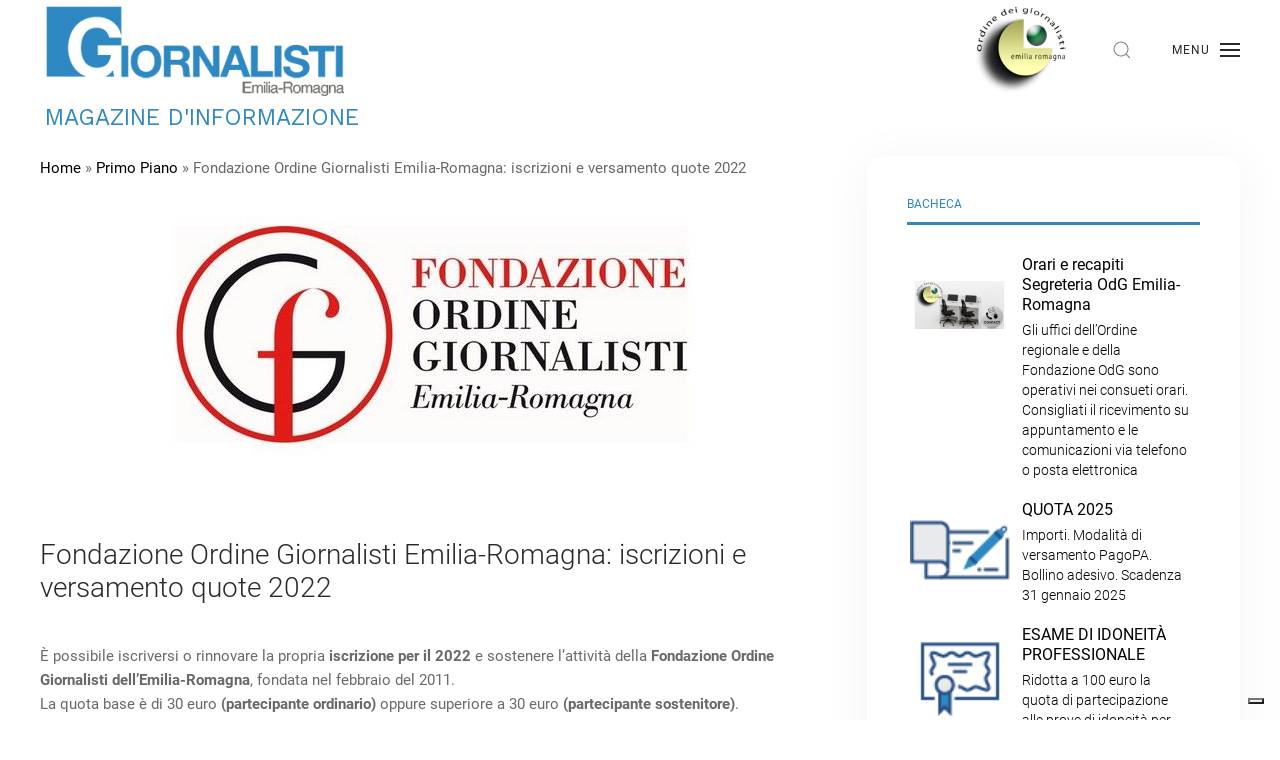

--- FILE ---
content_type: text/html; charset=UTF-8
request_url: https://odg.bo.it/blog/fondazione-ordine-giornalisti-dellemilia-romagna-modalita-per-iscrizioni-e-versamento-quote-2022/
body_size: 16282
content:
<!DOCTYPE html>
<html lang="it-IT">
    <head>
        <meta charset="UTF-8">
        <meta http-equiv="X-UA-Compatible" content="IE=edge">
        <meta name="viewport" content="width=device-width, initial-scale=1">
        <link rel="shortcut icon" href="/wp-content/uploads/LOGOgiornalistixstamparidotto.jpg">
        <link rel="apple-touch-icon-precomposed" href="/wp-content/uploads/LOGOgiornalistixstamparidotto.jpg">
                <!--[if IE 7]><link rel='stylesheet' id='css-ie-fix' href='https://odg.bo.it/wp-content/plugins/special-recent-posts/assets/css/css-ie7-fix.css' type='text/css' media='all' /> <![endif]--><meta name='robots' content='index, follow, max-image-preview:large, max-snippet:-1, max-video-preview:-1' />
	<style>img:is([sizes="auto" i], [sizes^="auto," i]) { contain-intrinsic-size: 3000px 1500px }</style>
	
	<!-- This site is optimized with the Yoast SEO plugin v21.6 - https://yoast.com/wordpress/plugins/seo/ -->
	<title>Fondazione Ordine Giornalisti Emilia-Romagna: iscrizioni e versamento quote 2022 - Ordine Giornalisti Emilia-Romagna</title>
	<link rel="canonical" href="https://odg.bo.it/blog/fondazione-ordine-giornalisti-dellemilia-romagna-modalita-per-iscrizioni-e-versamento-quote-2022/" />
	<meta property="og:locale" content="it_IT" />
	<meta property="og:type" content="article" />
	<meta property="og:title" content="Fondazione Ordine Giornalisti Emilia-Romagna: iscrizioni e versamento quote 2022 - Ordine Giornalisti Emilia-Romagna" />
	<meta property="og:description" content="Avviata la campagna per rinnovi e nuove adesioni alla Fondazione dell&#039;OdG regionale. Quota base 30 euro per partecipante ordinario o superiore a 30 euro per partecipante sostenitore Continue reading &rarr;" />
	<meta property="og:url" content="https://odg.bo.it/blog/fondazione-ordine-giornalisti-dellemilia-romagna-modalita-per-iscrizioni-e-versamento-quote-2022/" />
	<meta property="og:site_name" content="Ordine Giornalisti Emilia-Romagna" />
	<meta property="article:published_time" content="2022-01-15T15:13:00+00:00" />
	<meta property="article:modified_time" content="2022-01-16T15:36:59+00:00" />
	<meta property="og:image" content="https://odg.bo.it/wp-content/uploads/logo-fondazione-odg-e-r-1-1.jpg" />
	<meta property="og:image:width" content="580" />
	<meta property="og:image:height" content="268" />
	<meta property="og:image:type" content="image/jpeg" />
	<meta name="author" content="franca" />
	<meta name="twitter:label1" content="Scritto da" />
	<meta name="twitter:data1" content="franca" />
	<meta name="twitter:label2" content="Tempo di lettura stimato" />
	<meta name="twitter:data2" content="2 minuti" />
	<script type="application/ld+json" class="yoast-schema-graph">{"@context":"https://schema.org","@graph":[{"@type":"WebPage","@id":"https://odg.bo.it/blog/fondazione-ordine-giornalisti-dellemilia-romagna-modalita-per-iscrizioni-e-versamento-quote-2022/","url":"https://odg.bo.it/blog/fondazione-ordine-giornalisti-dellemilia-romagna-modalita-per-iscrizioni-e-versamento-quote-2022/","name":"Fondazione Ordine Giornalisti Emilia-Romagna: iscrizioni e versamento quote 2022 - Ordine Giornalisti Emilia-Romagna","isPartOf":{"@id":"https://odg.bo.it/#website"},"primaryImageOfPage":{"@id":"https://odg.bo.it/blog/fondazione-ordine-giornalisti-dellemilia-romagna-modalita-per-iscrizioni-e-versamento-quote-2022/#primaryimage"},"image":{"@id":"https://odg.bo.it/blog/fondazione-ordine-giornalisti-dellemilia-romagna-modalita-per-iscrizioni-e-versamento-quote-2022/#primaryimage"},"thumbnailUrl":"https://odg.bo.it/wp-content/uploads/logo-fondazione-odg-e-r-1-1.jpg","datePublished":"2022-01-15T15:13:00+00:00","dateModified":"2022-01-16T15:36:59+00:00","author":{"@id":"https://odg.bo.it/#/schema/person/5dd6014605af2e5b3d644ec788226ab0"},"breadcrumb":{"@id":"https://odg.bo.it/blog/fondazione-ordine-giornalisti-dellemilia-romagna-modalita-per-iscrizioni-e-versamento-quote-2022/#breadcrumb"},"inLanguage":"it-IT","potentialAction":[{"@type":"ReadAction","target":["https://odg.bo.it/blog/fondazione-ordine-giornalisti-dellemilia-romagna-modalita-per-iscrizioni-e-versamento-quote-2022/"]}]},{"@type":"ImageObject","inLanguage":"it-IT","@id":"https://odg.bo.it/blog/fondazione-ordine-giornalisti-dellemilia-romagna-modalita-per-iscrizioni-e-versamento-quote-2022/#primaryimage","url":"https://odg.bo.it/wp-content/uploads/logo-fondazione-odg-e-r-1-1.jpg","contentUrl":"https://odg.bo.it/wp-content/uploads/logo-fondazione-odg-e-r-1-1.jpg","width":580,"height":268},{"@type":"BreadcrumbList","@id":"https://odg.bo.it/blog/fondazione-ordine-giornalisti-dellemilia-romagna-modalita-per-iscrizioni-e-versamento-quote-2022/#breadcrumb","itemListElement":[{"@type":"ListItem","position":1,"name":"Home","item":"https://odg.bo.it/"},{"@type":"ListItem","position":2,"name":"Primo Piano","item":"https://odg.bo.it/blog/category/primo-piano/"},{"@type":"ListItem","position":3,"name":"Fondazione Ordine Giornalisti Emilia-Romagna: iscrizioni e versamento quote 2022"}]},{"@type":"WebSite","@id":"https://odg.bo.it/#website","url":"https://odg.bo.it/","name":"Ordine Giornalisti Emilia-Romagna","description":"Ordine Giornalisti Emilia-Romagna","potentialAction":[{"@type":"SearchAction","target":{"@type":"EntryPoint","urlTemplate":"https://odg.bo.it/?s={search_term_string}"},"query-input":"required name=search_term_string"}],"inLanguage":"it-IT"},{"@type":"Person","@id":"https://odg.bo.it/#/schema/person/5dd6014605af2e5b3d644ec788226ab0","name":"franca","url":"https://odg.bo.it/blog/author/franca/"}]}</script>
	<!-- / Yoast SEO plugin. -->


<link rel='dns-prefetch' href='//cdn.iubenda.com' />
<link rel="alternate" type="application/rss+xml" title="Ordine Giornalisti Emilia-Romagna &raquo; Feed" href="https://odg.bo.it/feed/" />
<link rel="alternate" type="application/rss+xml" title="Ordine Giornalisti Emilia-Romagna &raquo; Feed dei commenti" href="https://odg.bo.it/comments/feed/" />
<script type="text/javascript">
/* <![CDATA[ */
window._wpemojiSettings = {"baseUrl":"https:\/\/s.w.org\/images\/core\/emoji\/16.0.1\/72x72\/","ext":".png","svgUrl":"https:\/\/s.w.org\/images\/core\/emoji\/16.0.1\/svg\/","svgExt":".svg","source":{"concatemoji":"https:\/\/odg.bo.it\/wp-includes\/js\/wp-emoji-release.min.js?ver=6.8.3"}};
/*! This file is auto-generated */
!function(s,n){var o,i,e;function c(e){try{var t={supportTests:e,timestamp:(new Date).valueOf()};sessionStorage.setItem(o,JSON.stringify(t))}catch(e){}}function p(e,t,n){e.clearRect(0,0,e.canvas.width,e.canvas.height),e.fillText(t,0,0);var t=new Uint32Array(e.getImageData(0,0,e.canvas.width,e.canvas.height).data),a=(e.clearRect(0,0,e.canvas.width,e.canvas.height),e.fillText(n,0,0),new Uint32Array(e.getImageData(0,0,e.canvas.width,e.canvas.height).data));return t.every(function(e,t){return e===a[t]})}function u(e,t){e.clearRect(0,0,e.canvas.width,e.canvas.height),e.fillText(t,0,0);for(var n=e.getImageData(16,16,1,1),a=0;a<n.data.length;a++)if(0!==n.data[a])return!1;return!0}function f(e,t,n,a){switch(t){case"flag":return n(e,"\ud83c\udff3\ufe0f\u200d\u26a7\ufe0f","\ud83c\udff3\ufe0f\u200b\u26a7\ufe0f")?!1:!n(e,"\ud83c\udde8\ud83c\uddf6","\ud83c\udde8\u200b\ud83c\uddf6")&&!n(e,"\ud83c\udff4\udb40\udc67\udb40\udc62\udb40\udc65\udb40\udc6e\udb40\udc67\udb40\udc7f","\ud83c\udff4\u200b\udb40\udc67\u200b\udb40\udc62\u200b\udb40\udc65\u200b\udb40\udc6e\u200b\udb40\udc67\u200b\udb40\udc7f");case"emoji":return!a(e,"\ud83e\udedf")}return!1}function g(e,t,n,a){var r="undefined"!=typeof WorkerGlobalScope&&self instanceof WorkerGlobalScope?new OffscreenCanvas(300,150):s.createElement("canvas"),o=r.getContext("2d",{willReadFrequently:!0}),i=(o.textBaseline="top",o.font="600 32px Arial",{});return e.forEach(function(e){i[e]=t(o,e,n,a)}),i}function t(e){var t=s.createElement("script");t.src=e,t.defer=!0,s.head.appendChild(t)}"undefined"!=typeof Promise&&(o="wpEmojiSettingsSupports",i=["flag","emoji"],n.supports={everything:!0,everythingExceptFlag:!0},e=new Promise(function(e){s.addEventListener("DOMContentLoaded",e,{once:!0})}),new Promise(function(t){var n=function(){try{var e=JSON.parse(sessionStorage.getItem(o));if("object"==typeof e&&"number"==typeof e.timestamp&&(new Date).valueOf()<e.timestamp+604800&&"object"==typeof e.supportTests)return e.supportTests}catch(e){}return null}();if(!n){if("undefined"!=typeof Worker&&"undefined"!=typeof OffscreenCanvas&&"undefined"!=typeof URL&&URL.createObjectURL&&"undefined"!=typeof Blob)try{var e="postMessage("+g.toString()+"("+[JSON.stringify(i),f.toString(),p.toString(),u.toString()].join(",")+"));",a=new Blob([e],{type:"text/javascript"}),r=new Worker(URL.createObjectURL(a),{name:"wpTestEmojiSupports"});return void(r.onmessage=function(e){c(n=e.data),r.terminate(),t(n)})}catch(e){}c(n=g(i,f,p,u))}t(n)}).then(function(e){for(var t in e)n.supports[t]=e[t],n.supports.everything=n.supports.everything&&n.supports[t],"flag"!==t&&(n.supports.everythingExceptFlag=n.supports.everythingExceptFlag&&n.supports[t]);n.supports.everythingExceptFlag=n.supports.everythingExceptFlag&&!n.supports.flag,n.DOMReady=!1,n.readyCallback=function(){n.DOMReady=!0}}).then(function(){return e}).then(function(){var e;n.supports.everything||(n.readyCallback(),(e=n.source||{}).concatemoji?t(e.concatemoji):e.wpemoji&&e.twemoji&&(t(e.twemoji),t(e.wpemoji)))}))}((window,document),window._wpemojiSettings);
/* ]]> */
</script>
<link rel='stylesheet' id='q-a-plus-css' href='https://odg.bo.it/wp-content/plugins/q-and-a/css/q-a-plus.css?ver=1.0.6.2' type='text/css' media='screen' />
<link rel='stylesheet' id='srp-front-stylesheet-css' href='https://odg.bo.it/wp-content/plugins/special-recent-posts/assets/css/css-front.css?ver=6.8.3' type='text/css' media='all' />
<style id='wp-emoji-styles-inline-css' type='text/css'>

	img.wp-smiley, img.emoji {
		display: inline !important;
		border: none !important;
		box-shadow: none !important;
		height: 1em !important;
		width: 1em !important;
		margin: 0 0.07em !important;
		vertical-align: -0.1em !important;
		background: none !important;
		padding: 0 !important;
	}
</style>
<link rel='stylesheet' id='wp-block-library-css' href='https://odg.bo.it/wp-includes/css/dist/block-library/style.min.css?ver=6.8.3' type='text/css' media='all' />
<style id='classic-theme-styles-inline-css' type='text/css'>
/*! This file is auto-generated */
.wp-block-button__link{color:#fff;background-color:#32373c;border-radius:9999px;box-shadow:none;text-decoration:none;padding:calc(.667em + 2px) calc(1.333em + 2px);font-size:1.125em}.wp-block-file__button{background:#32373c;color:#fff;text-decoration:none}
</style>
<style id='global-styles-inline-css' type='text/css'>
:root{--wp--preset--aspect-ratio--square: 1;--wp--preset--aspect-ratio--4-3: 4/3;--wp--preset--aspect-ratio--3-4: 3/4;--wp--preset--aspect-ratio--3-2: 3/2;--wp--preset--aspect-ratio--2-3: 2/3;--wp--preset--aspect-ratio--16-9: 16/9;--wp--preset--aspect-ratio--9-16: 9/16;--wp--preset--color--black: #000000;--wp--preset--color--cyan-bluish-gray: #abb8c3;--wp--preset--color--white: #ffffff;--wp--preset--color--pale-pink: #f78da7;--wp--preset--color--vivid-red: #cf2e2e;--wp--preset--color--luminous-vivid-orange: #ff6900;--wp--preset--color--luminous-vivid-amber: #fcb900;--wp--preset--color--light-green-cyan: #7bdcb5;--wp--preset--color--vivid-green-cyan: #00d084;--wp--preset--color--pale-cyan-blue: #8ed1fc;--wp--preset--color--vivid-cyan-blue: #0693e3;--wp--preset--color--vivid-purple: #9b51e0;--wp--preset--gradient--vivid-cyan-blue-to-vivid-purple: linear-gradient(135deg,rgba(6,147,227,1) 0%,rgb(155,81,224) 100%);--wp--preset--gradient--light-green-cyan-to-vivid-green-cyan: linear-gradient(135deg,rgb(122,220,180) 0%,rgb(0,208,130) 100%);--wp--preset--gradient--luminous-vivid-amber-to-luminous-vivid-orange: linear-gradient(135deg,rgba(252,185,0,1) 0%,rgba(255,105,0,1) 100%);--wp--preset--gradient--luminous-vivid-orange-to-vivid-red: linear-gradient(135deg,rgba(255,105,0,1) 0%,rgb(207,46,46) 100%);--wp--preset--gradient--very-light-gray-to-cyan-bluish-gray: linear-gradient(135deg,rgb(238,238,238) 0%,rgb(169,184,195) 100%);--wp--preset--gradient--cool-to-warm-spectrum: linear-gradient(135deg,rgb(74,234,220) 0%,rgb(151,120,209) 20%,rgb(207,42,186) 40%,rgb(238,44,130) 60%,rgb(251,105,98) 80%,rgb(254,248,76) 100%);--wp--preset--gradient--blush-light-purple: linear-gradient(135deg,rgb(255,206,236) 0%,rgb(152,150,240) 100%);--wp--preset--gradient--blush-bordeaux: linear-gradient(135deg,rgb(254,205,165) 0%,rgb(254,45,45) 50%,rgb(107,0,62) 100%);--wp--preset--gradient--luminous-dusk: linear-gradient(135deg,rgb(255,203,112) 0%,rgb(199,81,192) 50%,rgb(65,88,208) 100%);--wp--preset--gradient--pale-ocean: linear-gradient(135deg,rgb(255,245,203) 0%,rgb(182,227,212) 50%,rgb(51,167,181) 100%);--wp--preset--gradient--electric-grass: linear-gradient(135deg,rgb(202,248,128) 0%,rgb(113,206,126) 100%);--wp--preset--gradient--midnight: linear-gradient(135deg,rgb(2,3,129) 0%,rgb(40,116,252) 100%);--wp--preset--font-size--small: 13px;--wp--preset--font-size--medium: 20px;--wp--preset--font-size--large: 36px;--wp--preset--font-size--x-large: 42px;--wp--preset--spacing--20: 0.44rem;--wp--preset--spacing--30: 0.67rem;--wp--preset--spacing--40: 1rem;--wp--preset--spacing--50: 1.5rem;--wp--preset--spacing--60: 2.25rem;--wp--preset--spacing--70: 3.38rem;--wp--preset--spacing--80: 5.06rem;--wp--preset--shadow--natural: 6px 6px 9px rgba(0, 0, 0, 0.2);--wp--preset--shadow--deep: 12px 12px 50px rgba(0, 0, 0, 0.4);--wp--preset--shadow--sharp: 6px 6px 0px rgba(0, 0, 0, 0.2);--wp--preset--shadow--outlined: 6px 6px 0px -3px rgba(255, 255, 255, 1), 6px 6px rgba(0, 0, 0, 1);--wp--preset--shadow--crisp: 6px 6px 0px rgba(0, 0, 0, 1);}:where(.is-layout-flex){gap: 0.5em;}:where(.is-layout-grid){gap: 0.5em;}body .is-layout-flex{display: flex;}.is-layout-flex{flex-wrap: wrap;align-items: center;}.is-layout-flex > :is(*, div){margin: 0;}body .is-layout-grid{display: grid;}.is-layout-grid > :is(*, div){margin: 0;}:where(.wp-block-columns.is-layout-flex){gap: 2em;}:where(.wp-block-columns.is-layout-grid){gap: 2em;}:where(.wp-block-post-template.is-layout-flex){gap: 1.25em;}:where(.wp-block-post-template.is-layout-grid){gap: 1.25em;}.has-black-color{color: var(--wp--preset--color--black) !important;}.has-cyan-bluish-gray-color{color: var(--wp--preset--color--cyan-bluish-gray) !important;}.has-white-color{color: var(--wp--preset--color--white) !important;}.has-pale-pink-color{color: var(--wp--preset--color--pale-pink) !important;}.has-vivid-red-color{color: var(--wp--preset--color--vivid-red) !important;}.has-luminous-vivid-orange-color{color: var(--wp--preset--color--luminous-vivid-orange) !important;}.has-luminous-vivid-amber-color{color: var(--wp--preset--color--luminous-vivid-amber) !important;}.has-light-green-cyan-color{color: var(--wp--preset--color--light-green-cyan) !important;}.has-vivid-green-cyan-color{color: var(--wp--preset--color--vivid-green-cyan) !important;}.has-pale-cyan-blue-color{color: var(--wp--preset--color--pale-cyan-blue) !important;}.has-vivid-cyan-blue-color{color: var(--wp--preset--color--vivid-cyan-blue) !important;}.has-vivid-purple-color{color: var(--wp--preset--color--vivid-purple) !important;}.has-black-background-color{background-color: var(--wp--preset--color--black) !important;}.has-cyan-bluish-gray-background-color{background-color: var(--wp--preset--color--cyan-bluish-gray) !important;}.has-white-background-color{background-color: var(--wp--preset--color--white) !important;}.has-pale-pink-background-color{background-color: var(--wp--preset--color--pale-pink) !important;}.has-vivid-red-background-color{background-color: var(--wp--preset--color--vivid-red) !important;}.has-luminous-vivid-orange-background-color{background-color: var(--wp--preset--color--luminous-vivid-orange) !important;}.has-luminous-vivid-amber-background-color{background-color: var(--wp--preset--color--luminous-vivid-amber) !important;}.has-light-green-cyan-background-color{background-color: var(--wp--preset--color--light-green-cyan) !important;}.has-vivid-green-cyan-background-color{background-color: var(--wp--preset--color--vivid-green-cyan) !important;}.has-pale-cyan-blue-background-color{background-color: var(--wp--preset--color--pale-cyan-blue) !important;}.has-vivid-cyan-blue-background-color{background-color: var(--wp--preset--color--vivid-cyan-blue) !important;}.has-vivid-purple-background-color{background-color: var(--wp--preset--color--vivid-purple) !important;}.has-black-border-color{border-color: var(--wp--preset--color--black) !important;}.has-cyan-bluish-gray-border-color{border-color: var(--wp--preset--color--cyan-bluish-gray) !important;}.has-white-border-color{border-color: var(--wp--preset--color--white) !important;}.has-pale-pink-border-color{border-color: var(--wp--preset--color--pale-pink) !important;}.has-vivid-red-border-color{border-color: var(--wp--preset--color--vivid-red) !important;}.has-luminous-vivid-orange-border-color{border-color: var(--wp--preset--color--luminous-vivid-orange) !important;}.has-luminous-vivid-amber-border-color{border-color: var(--wp--preset--color--luminous-vivid-amber) !important;}.has-light-green-cyan-border-color{border-color: var(--wp--preset--color--light-green-cyan) !important;}.has-vivid-green-cyan-border-color{border-color: var(--wp--preset--color--vivid-green-cyan) !important;}.has-pale-cyan-blue-border-color{border-color: var(--wp--preset--color--pale-cyan-blue) !important;}.has-vivid-cyan-blue-border-color{border-color: var(--wp--preset--color--vivid-cyan-blue) !important;}.has-vivid-purple-border-color{border-color: var(--wp--preset--color--vivid-purple) !important;}.has-vivid-cyan-blue-to-vivid-purple-gradient-background{background: var(--wp--preset--gradient--vivid-cyan-blue-to-vivid-purple) !important;}.has-light-green-cyan-to-vivid-green-cyan-gradient-background{background: var(--wp--preset--gradient--light-green-cyan-to-vivid-green-cyan) !important;}.has-luminous-vivid-amber-to-luminous-vivid-orange-gradient-background{background: var(--wp--preset--gradient--luminous-vivid-amber-to-luminous-vivid-orange) !important;}.has-luminous-vivid-orange-to-vivid-red-gradient-background{background: var(--wp--preset--gradient--luminous-vivid-orange-to-vivid-red) !important;}.has-very-light-gray-to-cyan-bluish-gray-gradient-background{background: var(--wp--preset--gradient--very-light-gray-to-cyan-bluish-gray) !important;}.has-cool-to-warm-spectrum-gradient-background{background: var(--wp--preset--gradient--cool-to-warm-spectrum) !important;}.has-blush-light-purple-gradient-background{background: var(--wp--preset--gradient--blush-light-purple) !important;}.has-blush-bordeaux-gradient-background{background: var(--wp--preset--gradient--blush-bordeaux) !important;}.has-luminous-dusk-gradient-background{background: var(--wp--preset--gradient--luminous-dusk) !important;}.has-pale-ocean-gradient-background{background: var(--wp--preset--gradient--pale-ocean) !important;}.has-electric-grass-gradient-background{background: var(--wp--preset--gradient--electric-grass) !important;}.has-midnight-gradient-background{background: var(--wp--preset--gradient--midnight) !important;}.has-small-font-size{font-size: var(--wp--preset--font-size--small) !important;}.has-medium-font-size{font-size: var(--wp--preset--font-size--medium) !important;}.has-large-font-size{font-size: var(--wp--preset--font-size--large) !important;}.has-x-large-font-size{font-size: var(--wp--preset--font-size--x-large) !important;}
:where(.wp-block-post-template.is-layout-flex){gap: 1.25em;}:where(.wp-block-post-template.is-layout-grid){gap: 1.25em;}
:where(.wp-block-columns.is-layout-flex){gap: 2em;}:where(.wp-block-columns.is-layout-grid){gap: 2em;}
:root :where(.wp-block-pullquote){font-size: 1.5em;line-height: 1.6;}
</style>
<link rel='stylesheet' id='da-frontend-css' href='https://odg.bo.it/wp-content/plugins/download-attachments/css/frontend.css?ver=1.3.1' type='text/css' media='all' />
<link rel='stylesheet' id='collapscore-css-css' href='https://odg.bo.it/wp-content/plugins/jquery-collapse-o-matic/css/core_style.css?ver=1.0' type='text/css' media='all' />
<style id='collapscore-css-inline-css' type='text/css'>
.collapseomatic{padding: 0 10px 10px 16px; display: table;}

</style>
<link rel='stylesheet' id='collapseomatic-css-css' href='https://odg.bo.it/wp-content/plugins/jquery-collapse-o-matic/css/light_style.css?ver=1.6' type='text/css' media='all' />
<link rel='stylesheet' id='wk-styles-css' href='https://odg.bo.it/wp-content/plugins/widgetkit/cache/wk-styles-519c7b41.css?ver=6.8.3' type='text/css' media='all' />
<link rel='stylesheet' id='wpdm-fonticon-css' href='https://odg.bo.it/wp-content/plugins/download-manager/assets/wpdm-iconfont/css/wpdm-icons.css?ver=6.8.3' type='text/css' media='all' />
<link rel='stylesheet' id='wpdm-front-css' href='https://odg.bo.it/wp-content/plugins/download-manager/assets/css/front.min.css?ver=6.8.3' type='text/css' media='all' />
<link rel='stylesheet' id='SFSImainCss-css' href='https://odg.bo.it/wp-content/plugins/ultimate-social-media-icons/css/sfsi-style.css?ver=2.8.6' type='text/css' media='all' />
<link rel='stylesheet' id='wp-show-posts-css' href='https://odg.bo.it/wp-content/plugins/wp-show-posts/css/wp-show-posts-min.css?ver=1.1.4' type='text/css' media='all' />
<link rel='stylesheet' id='atw-posts-style-sheet-css' href='https://odg.bo.it/wp-content/plugins/show-posts/atw-posts-style.min.css?ver=1.8.1' type='text/css' media='all' />
<link rel='stylesheet' id='atw-flex-style-sheet-css' href='https://odg.bo.it/wp-content/plugins/show-sliders/flex/css/atwflexslider.min.css?ver=1.7' type='text/css' media='screen' />
<link rel='stylesheet' id='theme-style-css' href='https://odg.bo.it/wp-content/themes/odg_theme/css/theme.1.css?ver=1701092147' type='text/css' media='all' />
<link rel='stylesheet' id='theme-custom-css' href='https://odg.bo.it/wp-content/themes/odg_theme/css/custom.css?ver=1.18.2' type='text/css' media='all' />
<script type="text/javascript" src="https://odg.bo.it/wp-includes/js/jquery/jquery.min.js?ver=3.7.1" id="jquery-core-js"></script>
<script type="text/javascript" src="https://odg.bo.it/wp-includes/js/jquery/jquery-migrate.min.js?ver=3.4.1" id="jquery-migrate-js"></script>

<script  type="text/javascript" class=" _iub_cs_skip" type="text/javascript" id="iubenda-head-inline-scripts-0">
/* <![CDATA[ */

var _iub = _iub || [];
_iub.csConfiguration = {"consentOnContinuedBrowsing":false,"floatingPreferencesButtonDisplay":"bottom-right","invalidateConsentWithoutLog":true,"perPurposeConsent":true,"siteId":1843602,"cookiePolicyId":51715727,"lang":"it", "banner":{ "acceptButtonCaptionColor":"white","acceptButtonColor":"#0073CE","acceptButtonDisplay":true,"backgroundColor":"white","closeButtonRejects":true,"customizeButtonCaptionColor":"#4D4D4D","customizeButtonColor":"#DADADA","customizeButtonDisplay":true,"explicitWithdrawal":true,"fontSizeBody":"12px","listPurposes":true,"position":"float-bottom-left","rejectButtonCaptionColor":"white","rejectButtonColor":"#0073CE","rejectButtonDisplay":true,"textColor":"black" }};
/* ]]> */
</script>
<script  type="text/javascript" charset="UTF-8" async="" class=" _iub_cs_skip" type="text/javascript" src="//cdn.iubenda.com/cs/iubenda_cs.js?ver=3.12.4" id="iubenda-head-scripts-0-js"></script>
<script type="text/javascript" src="https://odg.bo.it/wp-content/plugins/widgetkit/cache/uikit2-f5e7c7e8.js?ver=6.8.3" id="uikit2-js"></script>
<script type="text/javascript" src="https://odg.bo.it/wp-content/plugins/widgetkit/cache/wk-scripts-34f0019b.js?ver=6.8.3" id="wk-scripts-js"></script>
<script type="text/javascript" src="https://odg.bo.it/wp-content/plugins/download-manager/assets/js/wpdm.min.js?ver=6.8.3" id="wpdm-frontend-js-js"></script>
<script type="text/javascript" id="wpdm-frontjs-js-extra">
/* <![CDATA[ */
var wpdm_url = {"home":"https:\/\/odg.bo.it\/","site":"https:\/\/odg.bo.it\/","ajax":"https:\/\/odg.bo.it\/wp-admin\/admin-ajax.php"};
var wpdm_js = {"spinner":"<i class=\"wpdm-icon wpdm-sun wpdm-spin\"><\/i>","client_id":"4d67eda35d64bb5e9a26cce35df86690"};
var wpdm_strings = {"pass_var":"Password verificata!","pass_var_q":"Fai clic sul seguente pulsante per avviare il download.","start_dl":"Avvia download"};
/* ]]> */
</script>
<script type="text/javascript" src="https://odg.bo.it/wp-content/plugins/download-manager/assets/js/front.min.js?ver=3.3.19" id="wpdm-frontjs-js"></script>
<script type="text/javascript" src="https://odg.bo.it/wp-content/themes/yootheme/vendor/assets/uikit/dist/js/uikit.min.js?ver=1.18.2" id="theme-uikit-js"></script>
<script type="text/javascript" src="https://odg.bo.it/wp-content/themes/yootheme/vendor/assets/uikit/dist/js/uikit-icons-horizon.min.js?ver=1.18.2" id="theme-uikit-icons-js"></script>
<script type="text/javascript" src="https://odg.bo.it/wp-content/themes/odg_theme/js/theme.js?ver=1.18.2" id="theme-script-js"></script>
<link rel="https://api.w.org/" href="https://odg.bo.it/wp-json/" /><link rel="alternate" title="JSON" type="application/json" href="https://odg.bo.it/wp-json/wp/v2/posts/29373" /><meta name="generator" content="WordPress 6.8.3" />
<link rel='shortlink' href='https://odg.bo.it/?p=29373' />
<link rel="alternate" title="oEmbed (JSON)" type="application/json+oembed" href="https://odg.bo.it/wp-json/oembed/1.0/embed?url=https%3A%2F%2Fodg.bo.it%2Fblog%2Ffondazione-ordine-giornalisti-dellemilia-romagna-modalita-per-iscrizioni-e-versamento-quote-2022%2F" />
<link rel="alternate" title="oEmbed (XML)" type="text/xml+oembed" href="https://odg.bo.it/wp-json/oembed/1.0/embed?url=https%3A%2F%2Fodg.bo.it%2Fblog%2Ffondazione-ordine-giornalisti-dellemilia-romagna-modalita-per-iscrizioni-e-versamento-quote-2022%2F&#038;format=xml" />
<!-- Q & A -->
		<noscript><link rel="stylesheet" type="text/css" href="https://odg.bo.it/wp-content/plugins/q-and-a/css/q-a-plus-noscript.css?ver=1.0.6.2" /></noscript><!-- Q & A -->
<!--BEGIN: TRACKING CODE MANAGER (v2.5.0) BY INTELLYWP.COM IN HEAD//-->
<!-- Google Tag Manager -->
<script class="_iub_cs_activate-inline" type="text/plain">(function(w,d,s,l,i){w[l]=w[l]||[];w[l].push({'gtm.start':
new Date().getTime(),event:'gtm.js'});var f=d.getElementsByTagName(s)[0],
j=d.createElement(s),dl=l!='dataLayer'?'&l='+l:'';j.async=true;j.src=
'https://www.googletagmanager.com/gtm.js?id='+i+dl;f.parentNode.insertBefore(j,f);
})(window,document,'script','dataLayer','GTM-TCXMC7J');</script>
<!-- End Google Tag Manager -->
<!--END: https://wordpress.org/plugins/tracking-code-manager IN HEAD//--><meta name="follow.[base64]" content="1V42ZwZQzMxJyUxbHVhl"/><script>var $theme = {};</script>
<meta name="generator" content="WordPress Download Manager 3.3.19" />
                <style>
        /* WPDM Link Template Styles */        </style>
                <style>

            :root {
                --color-primary: #4a8eff;
                --color-primary-rgb: 74, 142, 255;
                --color-primary-hover: #5998ff;
                --color-primary-active: #3281ff;
                --color-secondary: #6c757d;
                --color-secondary-rgb: 108, 117, 125;
                --color-secondary-hover: #6c757d;
                --color-secondary-active: #6c757d;
                --color-success: #018e11;
                --color-success-rgb: 1, 142, 17;
                --color-success-hover: #0aad01;
                --color-success-active: #0c8c01;
                --color-info: #2CA8FF;
                --color-info-rgb: 44, 168, 255;
                --color-info-hover: #2CA8FF;
                --color-info-active: #2CA8FF;
                --color-warning: #FFB236;
                --color-warning-rgb: 255, 178, 54;
                --color-warning-hover: #FFB236;
                --color-warning-active: #FFB236;
                --color-danger: #ff5062;
                --color-danger-rgb: 255, 80, 98;
                --color-danger-hover: #ff5062;
                --color-danger-active: #ff5062;
                --color-green: #30b570;
                --color-blue: #0073ff;
                --color-purple: #8557D3;
                --color-red: #ff5062;
                --color-muted: rgba(69, 89, 122, 0.6);
                --wpdm-font: "Sen", -apple-system, BlinkMacSystemFont, "Segoe UI", Roboto, Helvetica, Arial, sans-serif, "Apple Color Emoji", "Segoe UI Emoji", "Segoe UI Symbol";
            }

            .wpdm-download-link.btn.btn-primary {
                border-radius: 4px;
            }


        </style>
        
        <script type="text/javascript" src="https://www.google.com/jsapi"></script> <!-- importante  -->
      	<script type="text/javascript">
      	    google.load("visualization", "1", {packages:["corechart"]});
      	    google.setOnLoadCallback(drawChart);
            google.setOnLoadCallback(drawChart_sidebar);
      	    function drawChart() {
      	        var data = google.visualization.arrayToDataTable([
      	            ["Categoria","Giornalisti"],
      	            ["praticanti",86],["professionisti",1672],["pubblicisti",4082],["provvisori",7],["elenco speciale",463],["stranieri",5]      	        ]);

      	        var options = {
      	            title: "Giornalisti Emilia Romagna"
      	                  	                  	                  	        };

      	        var chart = new google.visualization.PieChart(document.getElementById('chart_div'));

      	        chart.draw(data, options);

      	    }
            function drawChart_sidebar() {
      	        var data = google.visualization.arrayToDataTable([
      	            ["Categoria","Giornalisti"],
      	            ["praticanti",86],["professionisti",1672],["pubblicisti",4082],["provvisori",7],["elenco speciale",463],["stranieri",5]      	        ]);

      	        var options = {
      	            title: "Giornalisti Emilia Romagna"
      	                  	                  	                  	        };

                var chart_sidebar = new google.visualization.PieChart(document.getElementById('chart_div_sidebar'));
                chart_sidebar.draw(data, options);
      	    }
      	</script>
    </head>
    <body data-rsssl=1 class="wp-singular post-template-default single single-post postid-29373 single-format-standard wp-theme-yootheme wp-child-theme-odg_theme  sfsi_actvite_theme_default">

        
        <div class="tm-page">

            <div class="tm-header-mobile uk-hidden@m">
            

    <nav class="uk-navbar-container" uk-navbar>

                <div class="uk-navbar-left">

                        <a class="uk-navbar-item uk-logo" href="https://odg.bo.it">
                <img src="/wp-content/themes/yootheme/cache/logo_ODG-dd533c54.png" srcset="/wp-content/themes/yootheme/cache/logo_ODG-dd533c54.png 319w, /wp-content/themes/yootheme/cache/logo_ODG-46bd2948.png 382w, /wp-content/themes/yootheme/cache/logo_ODG-9b2bf0cd.png 383w" sizes="(min-width: 319px) 319px" data-width="383" data-height="120" alt="Ordine dei giornalisti">            </a>
            
            
            
        </div>
        
        
                <div class="uk-navbar-right">

            
                        <a class="uk-navbar-toggle" href="#tm-mobile" uk-toggle>
                                <div uk-navbar-toggle-icon></div>
            </a>
            
            
        </div>
        
    </nav>

    

<div id="tm-mobile" uk-offcanvas mode="slide" flip overlay>
    <div class="uk-offcanvas-bar">

        <button class="uk-offcanvas-close" type="button" uk-close></button>

        
            
<div class="uk-child-width-1-1" uk-grid>
            <div>
<div class="uk-panel">

    
    
<ul class="uk-nav uk-nav-default">
    
	<li><a href="https://odg.bo.it/" class=" menu-item menu-item-type-custom menu-item-object-custom menu-item-home">Home</a></li>
	<li class="uk-nav-header uk-parent">Ordine
	<ul class="uk-nav-sub">

		<li><a href="https://odg.bo.it/componenti/" class=" menu-item menu-item-type-post_type menu-item-object-page">Consiglio Regionale</a></li>
		<li><a href="https://odg.bo.it/la-nostra-storia/" class=" menu-item menu-item-type-post_type menu-item-object-page">La Nostra Storia</a></li></ul></li>
	<li class="uk-nav-header uk-parent">Albo
	<ul class="uk-nav-sub">

		<li><a href="https://odg.bo.it/elenco-dei-giornalisti/" class=" menu-item menu-item-type-post_type menu-item-object-page">Elenco dei Giornalisti</a></li>
		<li><a href="https://odg.bo.it/professionisti/" class=" menu-item menu-item-type-post_type menu-item-object-page">Professionisti</a></li>
		<li><a href="https://odg.bo.it/pubblicisti/" class=" menu-item menu-item-type-post_type menu-item-object-page">Pubblicisti</a></li>
		<li><a href="https://odg.bo.it/provvisori/" class=" menu-item menu-item-type-post_type menu-item-object-page">Provvisori</a></li>
		<li><a href="https://odg.bo.it/stranieri/" class=" menu-item menu-item-type-post_type menu-item-object-page">Stranieri</a></li>
		<li><a href="https://odg.bo.it/elenco-speciale/" class=" menu-item menu-item-type-post_type menu-item-object-page">Elenco Speciale</a></li></ul></li>
	<li class="uk-nav-header uk-parent">Leggi e Doveri
	<ul class="uk-nav-sub">

		<li><a href="https://odg.bo.it/le-leggi/" class=" menu-item menu-item-type-post_type menu-item-object-page">Le Leggi</a></li>
		<li><a href="https://odg.bo.it/i-doveri/" class=" menu-item menu-item-type-post_type menu-item-object-page">I Doveri</a></li></ul></li>
	<li><a href="https://odg.bo.it/modulistica/" class=" menu-item menu-item-type-post_type menu-item-object-page">Modulistica</a></li>
	<li class="uk-parent"><a href="https://odg.bo.it/il-nuovo-consiglio-di-disciplina/" class=" menu-item menu-item-type-post_type menu-item-object-page menu-item-has-children">Consiglio di Disciplina</a>
	<ul class="uk-nav-sub">

		<li><a href="https://odg.bo.it/componenti-2/" class=" menu-item menu-item-type-post_type menu-item-object-page">Componenti</a></li>
		<li><a href="https://odg.bo.it/provvedimenti-disciplinari/" class=" menu-item menu-item-type-post_type menu-item-object-page">Provvedimenti disciplinari</a></li></ul></li>
	<li class="uk-nav-header uk-parent">FPC
	<ul class="uk-nav-sub">

		<li><a href="https://odg.bo.it/normativa-fpc/regolamento/" class=" menu-item menu-item-type-post_type menu-item-object-page">Normativa</a></li>
		<li><a href="https://odg.bo.it/normativa-fpc/modulistica/" class=" menu-item menu-item-type-post_type menu-item-object-page">Modulistica</a></li>
		<li><a href="https://odg.bo.it/faq-fpc/" class=" menu-item menu-item-type-post_type menu-item-object-page">FAQ</a></li></ul></li>
	<li><a href="https://odg.bo.it/trasparenza/" class=" menu-item menu-item-type-post_type menu-item-object-page">Trasparenza</a></li>
	<li><a href="https://odg.bo.it/contatti/" class=" menu-item menu-item-type-post_type menu-item-object-page">Contatti</a></li></ul>

</div>
</div>
            <div>
<div class="uk-panel widget-search" id="widget-search-5">

    
    

    <form id="search-383" action="https://odg.bo.it/" method="get" role="search" class="uk-search uk-search-default">
<span uk-search-icon></span>
<input name="s" placeholder="Cerca &hellip;" type="search" class="uk-search-input">
</form>






</div>
</div>
    </div>

            
    </div>
</div>

            </div>

            
            
<div class="tm-header uk-visible@m" uk-header>





        <div uk-sticky media="@m" show-on-up animation="uk-animation-slide-top" cls-active="uk-navbar-sticky" sel-target=".uk-navbar-container">
    
        <div class="uk-navbar-container">
            <div class="uk-container">
                <nav class="uk-navbar" uk-navbar>

                                        <div class="uk-navbar-left">
                        
<a href="https://odg.bo.it" class="uk-navbar-item uk-logo">
    <img src="/wp-content/themes/yootheme/cache/logo_ODG-dd533c54.png" srcset="/wp-content/themes/yootheme/cache/logo_ODG-dd533c54.png 319w, /wp-content/themes/yootheme/cache/logo_ODG-46bd2948.png 382w, /wp-content/themes/yootheme/cache/logo_ODG-9b2bf0cd.png 383w" sizes="(min-width: 319px) 319px" data-width="383" data-height="120" alt="Ordine dei giornalisti"></a>
                    </div>
                    
                                        <div class="uk-navbar-right">

                        
<div class="uk-navbar-item widget-media-image" id="widget-media_image-3">

    
    <img width="300" height="275" src="https://odg.bo.it/wp-content/uploads/LOGOORDINE_trasp-1-e1550658252640-300x275.png" class="image wp-image-17321  attachment-medium size-medium" alt="" style="max-width: 100%; height: auto;" decoding="async" fetchpriority="high" srcset="https://odg.bo.it/wp-content/uploads/LOGOORDINE_trasp-1-e1550658252640-300x275.png 300w, https://odg.bo.it/wp-content/uploads/LOGOORDINE_trasp-1-e1550658252640.png 725w" sizes="(max-width: 300px) 100vw, 300px" />
</div>

<div class="uk-navbar-item widget-search" id="widget-search-5">

    
    

    <form id="search-413" action="https://odg.bo.it/" method="get" role="search" class="uk-search uk-search-default">
<span uk-search-icon></span>
<input name="s" placeholder="Cerca &hellip;" type="search" class="uk-search-input">
</form>






</div>

                        
                            <a class="uk-navbar-toggle" href="#tm-navbar" uk-toggle>
                                                                <span class="uk-margin-small-right">Menu</span>
                                                                <div uk-navbar-toggle-icon></div>
                            </a>

                                                        <div id="tm-navbar" uk-offcanvas="flip: true" mode="slide" overlay>
                                <div class="uk-offcanvas-bar uk-flex uk-flex-column">

                                    <button class="uk-offcanvas-close uk-close-large uk-margin-remove-adjacent" type="button" uk-close></button>

                                    
<ul class="uk-nav uk-nav-default">
    
	<li><a href="https://odg.bo.it/" class=" menu-item menu-item-type-custom menu-item-object-custom menu-item-home">Home</a></li>
	<li class="uk-nav-header uk-parent">Ordine
	<ul class="uk-nav-sub">

		<li><a href="https://odg.bo.it/componenti/" class=" menu-item menu-item-type-post_type menu-item-object-page">Consiglio Regionale</a></li>
		<li><a href="https://odg.bo.it/la-nostra-storia/" class=" menu-item menu-item-type-post_type menu-item-object-page">La Nostra Storia</a></li></ul></li>
	<li class="uk-nav-header uk-parent">Albo
	<ul class="uk-nav-sub">

		<li><a href="https://odg.bo.it/elenco-dei-giornalisti/" class=" menu-item menu-item-type-post_type menu-item-object-page">Elenco dei Giornalisti</a></li>
		<li><a href="https://odg.bo.it/professionisti/" class=" menu-item menu-item-type-post_type menu-item-object-page">Professionisti</a></li>
		<li><a href="https://odg.bo.it/pubblicisti/" class=" menu-item menu-item-type-post_type menu-item-object-page">Pubblicisti</a></li>
		<li><a href="https://odg.bo.it/provvisori/" class=" menu-item menu-item-type-post_type menu-item-object-page">Provvisori</a></li>
		<li><a href="https://odg.bo.it/stranieri/" class=" menu-item menu-item-type-post_type menu-item-object-page">Stranieri</a></li>
		<li><a href="https://odg.bo.it/elenco-speciale/" class=" menu-item menu-item-type-post_type menu-item-object-page">Elenco Speciale</a></li></ul></li>
	<li class="uk-nav-header uk-parent">Leggi e Doveri
	<ul class="uk-nav-sub">

		<li><a href="https://odg.bo.it/le-leggi/" class=" menu-item menu-item-type-post_type menu-item-object-page">Le Leggi</a></li>
		<li><a href="https://odg.bo.it/i-doveri/" class=" menu-item menu-item-type-post_type menu-item-object-page">I Doveri</a></li></ul></li>
	<li><a href="https://odg.bo.it/modulistica/" class=" menu-item menu-item-type-post_type menu-item-object-page">Modulistica</a></li>
	<li class="uk-parent"><a href="https://odg.bo.it/il-nuovo-consiglio-di-disciplina/" class=" menu-item menu-item-type-post_type menu-item-object-page menu-item-has-children">Consiglio di Disciplina</a>
	<ul class="uk-nav-sub">

		<li><a href="https://odg.bo.it/componenti-2/" class=" menu-item menu-item-type-post_type menu-item-object-page">Componenti</a></li>
		<li><a href="https://odg.bo.it/provvedimenti-disciplinari/" class=" menu-item menu-item-type-post_type menu-item-object-page">Provvedimenti disciplinari</a></li></ul></li>
	<li class="uk-nav-header uk-parent">FPC
	<ul class="uk-nav-sub">

		<li><a href="https://odg.bo.it/normativa-fpc/regolamento/" class=" menu-item menu-item-type-post_type menu-item-object-page">Normativa</a></li>
		<li><a href="https://odg.bo.it/normativa-fpc/modulistica/" class=" menu-item menu-item-type-post_type menu-item-object-page">Modulistica</a></li>
		<li><a href="https://odg.bo.it/faq-fpc/" class=" menu-item menu-item-type-post_type menu-item-object-page">FAQ</a></li></ul></li>
	<li><a href="https://odg.bo.it/trasparenza/" class=" menu-item menu-item-type-post_type menu-item-object-page">Trasparenza</a></li>
	<li><a href="https://odg.bo.it/contatti/" class=" menu-item menu-item-type-post_type menu-item-object-page">Contatti</a></li></ul>

                                </div>
                            </div>
                            
                            
                        
                    </div>
                    
                </nav>
            </div>
        </div>

        </div>
    

</div>

            
<div id="tm-top" class="tm-top uk-section-default uk-section uk-section-xsmall uk-padding-remove-top">

    
        
        
        
                        <div class="uk-container">
            
                
<div class="uk-child-width-expand@m" uk-grid>
            <div>
<div class="uk-panel widget-custom-html" id="widget-custom_html-5">

    
    <div class="textwidget custom-html-widget">Magazine d'informazione</div>
</div>
</div>
    </div>

                        </div>
            
        
    
</div>

            
            <div id="tm-main"  class="tm-main uk-section uk-section-default" uk-height-viewport="expand: true">
                <div class="uk-container">

                    
                    <div class="uk-grid" uk-grid>
                        <div class="uk-width-expand@l">

                    
                            
                    <p id="breadcrumbs"><span><span><a href="https://odg.bo.it/">Home</a></span> » <span><a href="https://odg.bo.it/blog/category/primo-piano/">Primo Piano</a></span> » <span class="breadcrumb_last" aria-current="page">Fondazione Ordine Giornalisti Emilia-Romagna: iscrizioni e versamento quote 2022</span></span></p>        
<article id="post-29373" class="uk-article post-29373 post type-post status-publish format-standard has-post-thumbnail hentry category-primo-piano" typeof="Article">

    <meta property="name" content="Fondazione Ordine Giornalisti Emilia-Romagna: iscrizioni e versamento quote 2022">
    <meta property="author" typeof="Person" content="franca">
    <meta property="dateModified" content="2022-01-16T16:36:59+01:00">
    <meta class="uk-margin-remove-adjacent" property="datePublished" content="2022-01-15T16:13:00+01:00">

        
            <div class="uk-text-center uk-margin-top" property="image" typeof="ImageObject">
                            <img data-src="/wp-content/themes/yootheme/cache/logo-fondazione-odg-e-r-1-1-dc164493.jpeg" data-srcset="/wp-content/themes/yootheme/cache/logo-fondazione-odg-e-r-1-1-dc164493.jpeg 580w" data-sizes="(min-width: 580px) 580px" data-width="580" data-height="268" uk-img property="url" alt>                    </div>
    
        
    
        
        <h1 class="uk-margin-large-top uk-margin-remove-bottom uk-article-title">Fondazione Ordine Giornalisti Emilia-Romagna: iscrizioni e versamento quote 2022</h1>
                        
        
        
                    <div class="uk-margin-medium-top" property="text">
                                    
<p>È possibile iscriversi o rinnovare la propria <strong>iscrizione per il 2022</strong> e sostenere l’attività della <strong>Fondazione Ordine Giornalisti dell’Emilia-Romagna</strong>, fondata nel febbraio del 2011.<br />La quota base è di 30 euro<strong> (partecipante ordinario)</strong> oppure superiore a 30 euro <strong>(partecipante sostenitore)</strong>.</p>
<p>Attenzione, da quest’anno la Fondazione ha un <strong>nuovo IBAN</strong>: <em>BANCA INTESA SANPAOLO</em> &#8211; <strong>IT84G0306902486100000014694</strong>.</p>
<p><strong>N.B. questa adesione (facoltativa) non riguarda la quota obbligatoria annuale d’iscrizione all’Ordine regionale dei Giornalisti</strong>.</p>
<p>La Fondazione Ordine Giornalisti dell’Emilia-Romagna non ha scopo di lucro e persegue la valorizzazione e la tutela della figura del Giornalista, il suo costante aggiornamento scientifico e culturale, la promozione e l&#8217;attuazione di ogni iniziativa diretta alla sua formazione professionale.<br />A tal fine può:<br />&#8211; istituire corsi di formazione e d’aggiornamento professionale di preparazione e perfezionamento della professione;<br />&#8211; promuovere e realizzare iniziative editoriali attraverso qualsiasi tecnologia e supporto tecnico;<br />&#8211; promuovere e finanziare studi, convegni e riunioni, seminari e iniziative di studio e di confronto con altre realtà nell&#8217;ambito delle discipline connesse alla professione del Giornalista;<br />&#8211; promuovere e finanziare le relazioni con istituti di studio pubblici e privati;<br />&#8211; organizzare attività legate allo scopo in collaborazione con associazioni di categoria, enti, società per la crescita culturale e professionale del Giornalista;<br />&#8211; istituire, promuovere, sovvenzionare borse di studio e di ricerca;<br />&#8211; fornire adeguato sostegno organizzativo e promozionale a tutte le iniziative sopra specificate;<br />&#8211; istituire organi di mediazione e di conciliazione nell&#8217;ambito dell&#8217;attività professionale.<br />La Fondazione può esercitare ogni altra attività, anche di prestazione di servizi, che, direttamente o indirettamente, il Consiglio di Amministrazione, ritiene utile per il raggiungimento dei fini istituzionali.</p>
<p>La <strong>quota 2022</strong> si può versare tramite <strong>bonifico bancario</strong> (all’IBAN sopra indicato) oppure <strong>in contanti</strong> (<span style="color: #ff0000">solo su appuntamento</span>) presso la segreteria della Fondazione OdG in strada Maggiore 6 a Bologna &#8211; telefono 051.261663.<br />Le schede relative alle nuove adesioni devono essere inoltrate compilate all’indirizzo email <strong><u><a href="mailto:fondazione@odg.bo.it">fondazione@odg.bo.it</a></u></strong>.<br />Qui le due differenti schede di iscrizione per <a href="https://odg.bo.it/wp-content/uploads/Scheda-Ades_Fond_Part_Ordinario-1.pdf" target="blank" rel="noopener noreferrer"><strong>PARTECIPANTE ORDINARIO</strong></a> e <a href="https://odg.bo.it/wp-content/uploads/Scheda-Ades_Fond_Part_Sostenitore-1.pdf" target="blank" rel="noopener noreferrer"><strong>PARTECIPANTE SOSTENITORE</strong></a>.</p>
<p>(16 gennaio 2022)</p>
<div class='sfsiaftrpstwpr'><div class='sfsi_responsive_icons' style='display:block;margin-top:5px; margin-bottom: 5px; width:100%' data-icon-width-type='Fixed icon width' data-icon-width-size='140' data-edge-type='Round' data-edge-radius='5'  ><div class='sfsi_icons_container sfsi_responsive_without_counter_icons sfsi_small_button_container sfsi_icons_container_box_fixed_container ' style='width:auto; text-align:center;' ><a target='_blank' href='https://www.facebook.com/sharer/sharer.php?u=https%3A%2F%2Fodg.bo.it%2Fblog%2Ffondazione-ordine-giornalisti-dellemilia-romagna-modalita-per-iscrizioni-e-versamento-quote-2022%2F' style='display:inline-flex;text-align:center;margin-left:10px; ' class=sfsi_responsive_fixed_width ><div class='sfsi_responsive_icon_item_container sfsi_responsive_icon_facebook_container sfsi_small_button sfsi_responsive_icon_gradient sfsi_centered_icon' style=' border-radius:5px; width:140px; ' ><img style='max-height: 25px;display:unset;margin:0' class='sfsi_wicon' alt='facebook' src='https://odg.bo.it/wp-content/plugins/ultimate-social-media-icons/images/responsive-icon/facebook.svg'><span style='color:#fff'>Facebook</span></div></a><a target='_blank' href='https://twitter.com/intent/tweet?text=Hey%2C+check+out+this+cool+site+I+found%3A+www.yourname.com+%23Topic+via%40my_twitter_name&url=https%3A%2F%2Fodg.bo.it%2Fblog%2Ffondazione-ordine-giornalisti-dellemilia-romagna-modalita-per-iscrizioni-e-versamento-quote-2022%2F' style='display:inline-flex;text-align:center;margin-left:10px; ' class=sfsi_responsive_fixed_width ><div class='sfsi_responsive_icon_item_container sfsi_responsive_icon_twitter_container sfsi_small_button sfsi_responsive_icon_gradient sfsi_centered_icon' style=' border-radius:5px; width:140px; ' ><img style='max-height: 25px;display:unset;margin:0' class='sfsi_wicon' alt='Twitter' src='https://odg.bo.it/wp-content/plugins/ultimate-social-media-icons/images/responsive-icon/Twitter.svg'><span style='color:#fff'>Tweet</span></div></a><a target='_blank' href='https://follow.it/odg1?action=followPub' style='display:inline-flex;text-align:center;margin-left:10px; ' class=sfsi_responsive_fixed_width ><div class='sfsi_responsive_icon_item_container sfsi_responsive_icon_follow_container sfsi_small_button sfsi_responsive_icon_gradient sfsi_centered_icon' style=' border-radius:5px; width:140px; ' ><img style='max-height: 25px;display:unset;margin:0' class='sfsi_wicon' alt='Follow' src='https://odg.bo.it/wp-content/plugins/ultimate-social-media-icons/images/responsive-icon/Follow.png'><span style='color:#fff'>Follow us</span></div></a></div></div></div><!--end responsive_icons-->                            </div>
        
        
        
        
        
        
        
    
</article>
        
                                                </div>

                        
<aside id="tm-sidebar" class="tm-sidebar uk-width-1-3@l">
    
<div class="uk-child-width-1-1" uk-grid>
            <div>
<div class="uk-card uk-card-body uk-card-default bacheca uk-text-left widget-text" id="widget-text-3">

        <h3 class="uk-h5 uk-heading-divider">

                    Bacheca        
    </h3>
    
    			<div class="textwidget"><ul class="display-posts-listing">
<li class="listing-item"><a class="image" href="https://odg.bo.it/blog/orari-e-recapiti-segreteria-odg-attivi-i-contatti-mail-e-telefonici/"><img width="580" height="268" src="https://odg.bo.it/wp-content/uploads/orari-segreteria-odg-da-31-agosto-2024.jpg" class="attachment-large size-large wp-post-image" alt="" decoding="async" loading="lazy" srcset="https://odg.bo.it/wp-content/uploads/orari-segreteria-odg-da-31-agosto-2024.jpg 580w, https://odg.bo.it/wp-content/uploads/orari-segreteria-odg-da-31-agosto-2024-300x139.jpg 300w" sizes="auto, (max-width: 580px) 100vw, 580px" /></a> <a class="title" href="https://odg.bo.it/blog/orari-e-recapiti-segreteria-odg-attivi-i-contatti-mail-e-telefonici/">Orari e recapiti Segreteria OdG Emilia-Romagna</a> <span class="excerpt-dash">&#8211;</span> <span class="excerpt">Gli uffici dell&#8217;Ordine regionale e della Fondazione OdG sono operativi nei consueti orari. Consigliati il ricevimento su appuntamento e le comunicazioni via telefono o posta elettronica <a href="https://odg.bo.it/blog/orari-e-recapiti-segreteria-odg-attivi-i-contatti-mail-e-telefonici/">Continue reading <span class="meta-nav">&rarr;</span></a></span></li>
</ul>
<ul class="display-posts-listing">
<li class="listing-item"><a class="image" href="https://odg.bo.it/blog/quota-2025/"><img width="64" height="64" src="https://odg.bo.it/wp-content/uploads/odg-icona-quota-1.png" class="attachment-large size-large wp-post-image" alt="" decoding="async" loading="lazy" /></a> <a class="title" href="https://odg.bo.it/blog/quota-2025/">QUOTA 2025</a> <span class="excerpt-dash">&#8211;</span> <span class="excerpt">Importi. Modalità di versamento PagoPA. Bollino adesivo. Scadenza 31 gennaio 2025 <a href="https://odg.bo.it/blog/quota-2025/">Continue reading <span class="meta-nav">&rarr;</span></a></span></li>
<li class="listing-item"><a class="image" href="https://odg.bo.it/blog/esami-di-idoneita-professionale-2024/"><img width="64" height="64" src="https://odg.bo.it/wp-content/uploads/odg-icona-esami.png" class="attachment-large size-large wp-post-image" alt="" decoding="async" loading="lazy" /></a> <a class="title" href="https://odg.bo.it/blog/esami-di-idoneita-professionale-2024/">ESAME DI IDONEITÀ PROFESSIONALE</a> <span class="excerpt-dash">&#8211;</span> <span class="excerpt">Ridotta a 100 euro la quota di partecipazione alle prove di idoneità per giornalisti professionisti <a href="https://odg.bo.it/blog/esami-di-idoneita-professionale-2024/">Continue reading <span class="meta-nav">&rarr;</span></a></span></li>
</ul>
</div>
		
</div>
</div>
            <div>
<div class="uk-card uk-card-body uk-card-default widget-text" id="widget-text-4">

        <h3 class="uk-h5 uk-heading-divider">

                    Newsletter        
    </h3>
    
    			<div class="textwidget"><p><strong>Iscriviti alla newsletter dell’ordine dei giornalisti</strong></p>
<div class="uk-text-center"><a class="uk-button uk-button-primary" href="/newsletter" target="_blank" rel="noopener">Iscriviti</a></div>
</div>
		
</div>
</div>
            <div>
<div class="uk-card uk-card-body uk-card-default widget-text" id="widget-text-6">

        <h3 class="uk-h5 uk-heading-divider">

                    Formazione        
    </h3>
    
    			<div class="textwidget"><div class="customgrid" >
<div class="wk-grid wk-margin-top-remove wk-text-left " data-wk-grid-match data-wk-margin="{cls:'wk-margin-top'}">
<div class="wk-width-small-2-5 wk-text-center" >
<div class="wk-overlay wk-overlay-hover "><img decoding="async" src="/wp-content/uploads/fond-head.png" alt="Calendario eventi"><a class="wk-position-cover" href="/fondazione/"></a></div>
</p></div>
<div class="wk-width-small-3-5" >
<div class="wk-panel wk-width-1-1">
<h3 class="wk-panel-title wk-margin-bottom-remove">
<p>                                            <a class="wk-link-reset" href="/fondazione/">Calendario eventi</a></p>
</h3></div>
</p></div>
</p></div>
</div>
<ul class="display-posts-listing">
<li class="listing-item"><a class="image" href="https://odg.bo.it/blog/formazione-giornalisti-le-novita-in-arrivo-per-la-piattaforma-dedicata/"><img width="300" height="139" src="https://odg.bo.it/wp-content/uploads/FPC-2023-300x139.jpg" class="attachment-medium size-medium wp-post-image" alt="" decoding="async" loading="lazy" srcset="https://odg.bo.it/wp-content/uploads/FPC-2023-300x139.jpg 300w, https://odg.bo.it/wp-content/uploads/FPC-2023.jpg 580w" sizes="auto, (max-width: 300px) 100vw, 300px" /></a> <a class="title" href="https://odg.bo.it/blog/formazione-giornalisti-le-novita-in-arrivo-per-la-piattaforma-dedicata/">Formazione giornalisti: novità sulla piattaforma www.formazionegiornalisti.it</a> <span class="excerpt-dash">&#8211;</span> <span class="excerpt">Rinnovata la modalità di visualizzazione dei crediti mancanti, black list per chi non si cancella dai corsi, esenzione automatica per chi compie 67 anni durante il triennio <a href="https://odg.bo.it/blog/formazione-giornalisti-le-novita-in-arrivo-per-la-piattaforma-dedicata/">Continue reading <span class="meta-nav">&rarr;</span></a></span></li>
<li class="listing-item"><a class="image" href="https://odg.bo.it/blog/normativa-fpc/"><img width="153" height="139" src="https://odg.bo.it/wp-content/uploads/omino-fpc-2.png" class="attachment-medium size-medium wp-post-image" alt="" decoding="async" loading="lazy" /></a> <a class="title" href="https://odg.bo.it/blog/normativa-fpc/">Normativa FPC</a> <span class="excerpt-dash">&#8211;</span> <span class="excerpt">&nbsp; &nbsp; &nbsp; Facebook Tweet Follow us <a href="https://odg.bo.it/blog/normativa-fpc/">Continue reading <span class="meta-nav">&rarr;</span></a></span></li>
</ul>
<div class="customgrid" >
<div class="wk-grid wk-grid-collapse wk-margin-top-remove wk-text-left wk-flex-middle" data-wk-grid-match data-wk-margin="{cls:'wk-margin-top'}">
<div class="wk-width-small-2-5 wk-text-center" >
<div class="wk-overlay wk-overlay-hover "><img decoding="async" src="/wp-content/uploads/Immagine-2022-01-27-093539.jpg" alt="Piattaforma FPC"><a class="wk-position-cover" href="https://formazionegiornalisti.it/login?redirect=%2Fprofile" target="_blank"></a></div>
</p></div>
<div class="wk-width-small-3-5" >
<div class="wk-panel wk-width-1-1">
<h3 class="wk-panel-title wk-margin-bottom-remove">
<p>                                            <a class="wk-link-reset" href="https://formazionegiornalisti.it/login?redirect=%2Fprofile" target="_blank">Piattaforma FPC</a></p>
</h3></div>
</p></div>
</p></div>
</div>
<p><span class="uk-margin-top"></p>
<div class="customgrid" >
<div class="wk-grid wk-margin-top-remove wk-text-left wk-flex-middle" data-wk-grid-match data-wk-margin="{cls:'wk-margin-top'}">
<div class="wk-width-small-2-5 wk-text-center" >
<div class="wk-overlay wk-overlay-hover "><img decoding="async" src="/wp-content/uploads/odg-icona-download.png" alt="Scarica il regolamento FPC"><a class="wk-position-cover" href="https://odg.bo.it/wp-content/uploads/Nuovo-regolamento-formazione-16_11_2020.pdf"></a></div>
</p></div>
<div class="wk-width-small-3-5" >
<div class="wk-panel wk-width-1-1">
<h3 class="wk-panel-title wk-margin-bottom-remove">
<p>                                            <a class="wk-link-reset" href="https://odg.bo.it/wp-content/uploads/Nuovo-regolamento-formazione-16_11_2020.pdf">Scarica il regolamento FPC</a></p>
</h3></div>
</p></div>
</p></div>
</div>
<p></span></p>
</div>
		
</div>
</div>
            <div>
<div class="uk-card uk-card-body uk-card-default widget-text" id="widget-text-7">

        <h3 class="uk-h5 uk-heading-divider">

                    Attività e servizi        
    </h3>
    
    			<div class="textwidget"><ul class="display-posts-listing">
<li class="listing-item"><a class="image" href="https://odg.bo.it/blog/osservatorio-regionale-sulla-professione/"><img width="300" height="139" src="https://odg.bo.it/wp-content/uploads/osservatorio-e-logo-odg-ok-1-1-300x139.jpg" class="attachment-medium size-medium wp-post-image" alt="" decoding="async" loading="lazy" srcset="https://odg.bo.it/wp-content/uploads/osservatorio-e-logo-odg-ok-1-1-300x139.jpg 300w, https://odg.bo.it/wp-content/uploads/osservatorio-e-logo-odg-ok-1-1.jpg 580w" sizes="auto, (max-width: 300px) 100vw, 300px" /></a> <a class="title" href="https://odg.bo.it/blog/osservatorio-regionale-sulla-professione/">Osservatorio regionale sulla professione osservatorio@odg.bo.it</a> <span class="excerpt-dash">&#8211;</span> <span class="excerpt">Referente è la consigliera dell&#8217;OdG Serena Bersani <a href="https://odg.bo.it/blog/osservatorio-regionale-sulla-professione/">Continue reading <span class="meta-nav">&rarr;</span></a></span></li>
<li class="listing-item"><a class="image" href="https://odg.bo.it/blog/sportello-legale-odg/"><img width="300" height="210" src="https://odg.bo.it/wp-content/uploads/sportlegdef-300x210.jpg" class="attachment-medium size-medium wp-post-image" alt="" decoding="async" loading="lazy" srcset="https://odg.bo.it/wp-content/uploads/sportlegdef-300x210.jpg 300w, https://odg.bo.it/wp-content/uploads/sportlegdef.jpg 980w" sizes="auto, (max-width: 300px) 100vw, 300px" /></a> <a class="title" href="https://odg.bo.it/blog/sportello-legale-odg/">Sportello legale OdG</a> <span class="excerpt-dash">&#8211;</span> <span class="excerpt">Sempre attivo lo Sportello legale dell’Ordine regionale curato dall’avvocato Maria Grazia Pinardi <a href="https://odg.bo.it/blog/sportello-legale-odg/">Continue reading <span class="meta-nav">&rarr;</span></a></span></li>
<li class="listing-item"><a class="image" href="https://odg.bo.it/blog/comunicate-alla-segreteria-dellodg-eventuali-cambi-di-residenza-indirizzo-mail-e-pec/"><img width="300" height="139" src="https://odg.bo.it/wp-content/uploads/schedanagrafica-300x139.png" class="attachment-medium size-medium wp-post-image" alt="" decoding="async" loading="lazy" srcset="https://odg.bo.it/wp-content/uploads/schedanagrafica-300x139.png 300w, https://odg.bo.it/wp-content/uploads/schedanagrafica.png 580w" sizes="auto, (max-width: 300px) 100vw, 300px" /></a> <a class="title" href="https://odg.bo.it/blog/comunicate-alla-segreteria-dellodg-eventuali-cambi-di-residenza-indirizzo-mail-e-pec/">Aggiornamenti anagrafica</a> <span class="excerpt-dash">&#8211;</span> <span class="excerpt">Comunicate all’OdG cambi di residenza e variazioni di indirizzo mail o PEC <a href="https://odg.bo.it/blog/comunicate-alla-segreteria-dellodg-eventuali-cambi-di-residenza-indirizzo-mail-e-pec/">Continue reading <span class="meta-nav">&rarr;</span></a></span></li>
</ul>
<p><span class="uk-margin-top"></p>
<div class="customgrid" >
<div class="wk-grid wk-grid-collapse wk-margin-top-remove wk-text-left wk-flex-middle" data-wk-grid-match data-wk-margin="{cls:'wk-margin-top'}">
<div class="wk-width-small-2-5 wk-text-center" >
<div class="wk-overlay wk-overlay-hover "><img loading="lazy" decoding="async" src="/wp-content/plugins/widgetkit/cache/LogoPagoPA-e1644317150222-badbf5d8f5ba883f12c6261adaca6d28.png" alt="Accedi ai servizi pagoPA" width="350" height="200"><a class="wk-position-cover" href="https://web1.unimaticaspa.it/unipay/startAnonymous.jsp?tenant=comordinegiornalistibo" target="_blank"></a></div>
</p></div>
<div class="wk-width-small-3-5" >
<div class="wk-panel wk-width-1-1">
<h3 class="wk-panel-title wk-margin-bottom-remove">
<p>                                            <a class="wk-link-reset" href="https://web1.unimaticaspa.it/unipay/startAnonymous.jsp?tenant=comordinegiornalistibo" target="_blank">Accedi ai servizi pagoPA</a></p>
</h3></div>
</p></div>
</p></div>
</div>
<p></span></p>
</div>
		
</div>
</div>
            <div>
<div class="uk-card uk-card-body uk-card-default albo widget-text" id="widget-text-9">

        <h3 class="uk-h5 uk-heading-divider">

                    Albo        
    </h3>
    
    			<div class="textwidget"><div id='system' class='albo'>
<div id='chart_div_sidebar'></div>
</p></div>
<div class="elenco"><span class="praticanti">praticanti</span><br />
<span class="professionisti">professionisti</span><br />
<span class="pubblicisti">pubblicisti</span><br />
<span class="provvisori">provvisori</span><br />
<span class="elencospeciale">elenco speciale</span><br />
<span class="altro">altro</span></div>
<div class="uk-text-center uk-margin-top"><a class="uk-button uk-button-default" href="/elenco-dei-giornalisti">Vai all&#8217;albo</a></div>
</div>
		
</div>
</div>
            <div>
<div class="uk-card uk-card-body uk-card-default widget-text" id="widget-text-10">

        <h3 class="uk-h5 uk-heading-divider">

                    Archivio storico riviste        
    </h3>
    
    			<div class="textwidget"><div class="riviste" >
<div class="wk-grid wk-grid-collapse wk-margin-top-remove wk-text-left wk-flex-middle" data-wk-grid-match data-wk-margin="{cls:'wk-margin-top'}">
<div class="wk-width-small-2-5 wk-text-center" >
<div class="wk-overlay wk-overlay-hover "><img decoding="async" src="/wp-content/uploads/copertina87.jpg" alt="Il trimestrale"><a class="wk-position-cover" href="/rivista-odg-emilia-romagna/"></a></div>
</p></div>
<div class="wk-width-small-3-5" >
<div class="wk-panel wk-width-1-1">
<h3 class="wk-panel-title wk-margin-bottom-remove">
<p>                                            <a class="wk-link-reset" href="/rivista-odg-emilia-romagna/">Il trimestrale</a></p>
</h3></div>
</p></div>
</p></div>
<div class="wk-grid wk-grid-collapse wk-margin-top-remove wk-text-left wk-flex-middle" data-wk-grid-match data-wk-margin="{cls:'wk-margin-top'}">
<div class="wk-width-small-2-5 wk-text-center" >
<div class="wk-overlay wk-overlay-hover "><img decoding="async" src="/wp-content/uploads/copertina88.jpg" alt="La monografia"><a class="wk-position-cover" href="/wp-content/uploads/Giornalisti_88_web.pdf"></a></div>
</p></div>
<div class="wk-width-small-3-5" >
<div class="wk-panel wk-width-1-1">
<h3 class="wk-panel-title wk-margin-bottom-remove wk-margin-bottom-remove">
<p>                                            <a class="wk-link-reset" href="/wp-content/uploads/Giornalisti_88_web.pdf">La monografia</a></p>
</h3></div>
</p></div>
</p></div>
</div>
</div>
		
</div>
</div>
    </div>
</aside>


                    </div>
                     
                </div>
            </div>
            
            
            
<div id="footer" class="uk-section-default uk-section">
    
        
        
        
            
            <div class="uk-container"><div class="uk-grid-margin" uk-grid>
<div class="uk-width-expand@m">
    
        
            
            
                
<div class="uk-margin uk-text-left@m uk-text-center">
        <img class="el-image" alt data-src="/wp-content/themes/yootheme/cache/logo_ODG-8214ad6c.png" data-srcset="/wp-content/themes/yootheme/cache/logo_ODG-8214ad6c.png 250w, /wp-content/themes/yootheme/cache/logo_ODG-dcbffd95.png 383w" data-sizes="(min-width: 250px) 250px" data-width="383" data-height="120" uk-img>    
    
</div>

<ul class="uk-list uk-margin-remove-vertical uk-width-large@m uk-text-left@m uk-text-center">        <li class="el-item">
    <div class="el-content uk-text-muted"><p>Direttore responsabile: <strong>Silvestro Ramunno<br /></strong></p></div></li>
        <li class="el-item">
    <div class="el-content uk-text-muted"><p>Caporedattore e webdesk: <strong>Franca Silvestri</strong></p></div></li>
        <li class="el-item">
    <div class="el-content uk-text-muted"><p>Referente progetto istituzionale e sviluppo web: <strong>Miro Albertazzi<br /></strong></p></div></li>
        <li class="el-item">
    <div class="el-content uk-text-muted"><p>Redazione: <strong>Consiglio Odg (Benedetta Bellocchio, Serena Bersani, Michelangelo Bucci, Rosalba Carbutti, Franco Cavalli, Elide Giordani, Alberto Lazzarini, Francesca Romanelli)</strong></p></div></li>
        <li class="el-item">
    <div class="el-content uk-text-muted"><p>Progettazione, sviluppo e web mastering: <strong>Peroché</strong></p></div></li>
        <li class="el-item">
    <div class="el-content uk-text-muted"><p>Service Provider: <strong>Widestore S.R.L.</strong></p></div></li>
        <li class="el-item">
    <div class="el-content uk-text-muted"><p>Proprietario: <strong>Ordine dei Giornalisti Emilia-Romagna</strong></p></div></li>
    </ul>
<div class="uk-text-meta uk-margin uk-text-left@m uk-text-center"><p>REGISTRAZIONE TRIBUNALE DI BOLOGNA N. 7061/2000</p></div>
            
        
    
</div>

<div class="uk-width-expand@m">
    
        
            
            
                
<div class="uk-margin uk-text-right@m uk-text-center">
        <img class="el-image" alt data-src="/wp-content/themes/yootheme/cache/LOGOORDINE_trasp-1-e1550658252640-c6f2b6cf.png" data-srcset="/wp-content/themes/yootheme/cache/LOGOORDINE_trasp-1-e1550658252640-c6f2b6cf.png 109w, /wp-content/themes/yootheme/cache/LOGOORDINE_trasp-1-e1550658252640-a2286cdb.png 218w" data-sizes="(min-width: 109px) 109px" data-width="725" data-height="665" uk-img>    
    
</div>

<ul class="uk-list uk-list-divider uppercase uk-width-medium@m uk-margin-auto-left uk-text-right@m uk-text-center">        <li class="el-item">
    <div class="el-content uk-text-muted"><a class="el-link" href="/contatti/"><p>Contatti</p></a></div></li>
        <li class="el-item">
    <div class="el-content uk-text-muted"><a class="el-link" href="/trasparenza/"><p>Amministrazione trasparente</p></a></div></li>
        <li class="el-item">
    <div class="el-content uk-text-muted"><a class="el-link" href="/modulistica/"><p>Modulistica</p></a></div></li>
    </ul>

            
        
    
</div>
</div><div class="uk-grid-margin" uk-grid>
<div class="uk-width-1-1@m">
    
        
            
            
                <div class="uk-text-meta bordonero uk-margin-large uk-width-xxlarge uk-margin-auto uk-text-center"><p>C.F. 80039170370 / Strada Maggiore, 6 – 40125 BOLOGNA / <br />Tel. 051.235461<br />Email <a href="mailto:info@odg.bo.it">info@odg.bo.it</a></p>
<p><a href="https://www.iubenda.com/privacy-policy/51715727" target="_blank" rel="noopener">Privacy Policy</a> | <a href="https://www.iubenda.com/privacy-policy/51715727/cookie-policy" target="_blank" rel="noopener">Cookies Policy</a> <span class="uk-hidden">| Copyright | Disclaimer | Accessibilità</span></p></div>
            
        
    
</div>
</div></div>
            
        
    
</div>

        </div>

        
        <!-- No Weaver Sliders used on this page -->
<script type="speculationrules">
{"prefetch":[{"source":"document","where":{"and":[{"href_matches":"\/*"},{"not":{"href_matches":["\/wp-*.php","\/wp-admin\/*","\/wp-content\/uploads\/*","\/wp-content\/*","\/wp-content\/plugins\/*","\/wp-content\/themes\/odg_theme\/*","\/wp-content\/themes\/yootheme\/*","\/*\\?(.+)"]}},{"not":{"selector_matches":"a[rel~=\"nofollow\"]"}},{"not":{"selector_matches":".no-prefetch, .no-prefetch a"}}]},"eagerness":"conservative"}]}
</script>

<!--BEGIN: TRACKING CODE MANAGER (v2.5.0) BY INTELLYWP.COM IN BODY//-->
<!-- Google Tag Manager (noscript) -->
<noscript><iframe src="https://www.googletagmanager.com/ns.html?id=GTM-TCXMC7J" height="0" width="0"></iframe></noscript>
<!-- End Google Tag Manager (noscript) -->
<!--END: https://wordpress.org/plugins/tracking-code-manager IN BODY//-->            <script>
                jQuery(function($){

                    
                });
            </script>
            <div id="fb-root"></div>
            			<!--facebook like and share js -->
			<div id="fb-root"></div>
			<script>
				(function(d, s, id) {
					var js, fjs = d.getElementsByTagName(s)[0];
					if (d.getElementById(id)) return;
					js = d.createElement(s);
					js.id = id;
					js.src = "//connect.facebook.net/en_US/sdk.js#xfbml=1&version=v2.5";
					fjs.parentNode.insertBefore(js, fjs);
				}(document, 'script', 'facebook-jssdk'));
			</script>
		<script>
window.addEventListener('sfsi_functions_loaded', function() {
    if (typeof sfsi_responsive_toggle == 'function') {
        sfsi_responsive_toggle(0);
        // console.log('sfsi_responsive_toggle');

    }
})
</script>
<script>
window.addEventListener('sfsi_functions_loaded', function() {
    if (typeof sfsi_plugin_version == 'function') {
        sfsi_plugin_version(2.77);
    }
});

function sfsi_processfurther(ref) {
    var feed_id = '[base64]';
    var feedtype = 8;
    var email = jQuery(ref).find('input[name="email"]').val();
    var filter = /^([a-zA-Z0-9_\.\-])+\@(([a-zA-Z0-9\-])+\.)+([a-zA-Z0-9]{2,4})+$/;
    if ((email != "Enter your email") && (filter.test(email))) {
        if (feedtype == "8") {
            var url = "https://api.follow.it/subscription-form/" + feed_id + "/" + feedtype;
            window.open(url, "popupwindow", "scrollbars=yes,width=1080,height=760");
            return true;
        }
    } else {
        alert("Please enter email address");
        jQuery(ref).find('input[name="email"]').focus();
        return false;
    }
}
</script>
<style type="text/css" aria-selected="true">
.sfsi_subscribe_Popinner {
    width: 100% !important;

    height: auto !important;

    padding: 18px 0px !important;

    background-color: #ffffff !important;
}

.sfsi_subscribe_Popinner form {
    margin: 0 20px !important;
}

.sfsi_subscribe_Popinner h5 {
    font-family: Helvetica,Arial,sans-serif !important;

    font-weight: bold !important;

        color: #000000 !important;

    font-size: 16px !important;

    text-align: center !important;
    margin: 0 0 10px !important;
    padding: 0 !important;
}

.sfsi_subscription_form_field {
    margin: 5px 0 !important;
    width: 100% !important;
    display: inline-flex;
    display: -webkit-inline-flex;
}

.sfsi_subscription_form_field input {
    width: 100% !important;
    padding: 10px 0px !important;
}

.sfsi_subscribe_Popinner input[type=email] {
    font-family: Helvetica,Arial,sans-serif !important;

    font-style: normal !important;

        color:  !important;

    font-size: 14px !important;

    text-align: center !important;
}

.sfsi_subscribe_Popinner input[type=email]::-webkit-input-placeholder {

    font-family: Helvetica,Arial,sans-serif !important;

    font-style: normal !important;

        color:  !important;

    font-size: 14px !important;

    text-align: center !important;
}

.sfsi_subscribe_Popinner input[type=email]:-moz-placeholder {
    /* Firefox 18- */

    font-family: Helvetica,Arial,sans-serif !important;

    font-style: normal !important;

        color:  !important;

    font-size: 14px !important;

    text-align: center !important;

}

.sfsi_subscribe_Popinner input[type=email]::-moz-placeholder {
    /* Firefox 19+ */
    font-family: Helvetica,Arial,sans-serif !important;

    font-style: normal !important;

        color:  !important;

    font-size: 14px !important;

    text-align: center !important;

}

.sfsi_subscribe_Popinner input[type=email]:-ms-input-placeholder {
    font-family: Helvetica,Arial,sans-serif !important;

    font-style: normal !important;

        color:  !important;

    font-size: 14px !important;

    text-align: center !important;
}

.sfsi_subscribe_Popinner input[type=submit] {
    font-family: Helvetica,Arial,sans-serif !important;

    font-weight: bold !important;

        color: #000000 !important;

    font-size: 16px !important;

    text-align: center !important;

    background-color: #dedede !important;
}

.sfsi_shortcode_container {
        float: left;
    }

    .sfsi_shortcode_container .norm_row .sfsi_wDiv {
        position: relative !important;
    }

    .sfsi_shortcode_container .sfsi_holders {
        display: none;
    }

    </style>

<link rel='stylesheet' id='nlpcss-css' href='https://odg.bo.it/wp-content/plugins/network-latest-posts/css/default_style.css?ver=6.8.3' type='text/css' media='all' />
<script type="text/javascript" src="https://odg.bo.it/wp-content/plugins/q-and-a/js/q-a-plus.js?ver=1.0.6.2" id="q-a-plus-js"></script>
<script type="text/javascript" id="iubenda-forms-js-extra">
/* <![CDATA[ */
var iubFormParams = [];
/* ]]> */
</script>
<script type="text/javascript" src="https://odg.bo.it/wp-content/plugins/iubenda-cookie-law-solution/assets/js/frontend.js?ver=3.12.4" id="iubenda-forms-js"></script>
<script type="text/javascript" src="https://odg.bo.it/wp-includes/js/dist/hooks.min.js?ver=4d63a3d491d11ffd8ac6" id="wp-hooks-js"></script>
<script type="text/javascript" src="https://odg.bo.it/wp-includes/js/dist/i18n.min.js?ver=5e580eb46a90c2b997e6" id="wp-i18n-js"></script>
<script type="text/javascript" id="wp-i18n-js-after">
/* <![CDATA[ */
wp.i18n.setLocaleData( { 'text direction\u0004ltr': [ 'ltr' ] } );
/* ]]> */
</script>
<script type="text/javascript" src="https://odg.bo.it/wp-includes/js/jquery/jquery.form.min.js?ver=4.3.0" id="jquery-form-js"></script>
<script type="text/javascript" src="https://odg.bo.it/wp-includes/js/jquery/ui/core.min.js?ver=1.13.3" id="jquery-ui-core-js"></script>
<script type="text/javascript" src="https://odg.bo.it/wp-content/plugins/ultimate-social-media-icons/js/shuffle/modernizr.custom.min.js?ver=6.8.3" id="SFSIjqueryModernizr-js"></script>
<script type="text/javascript" src="https://odg.bo.it/wp-content/plugins/ultimate-social-media-icons/js/shuffle/jquery.shuffle.min.js?ver=6.8.3" id="SFSIjqueryShuffle-js"></script>
<script type="text/javascript" src="https://odg.bo.it/wp-content/plugins/ultimate-social-media-icons/js/shuffle/random-shuffle-min.js?ver=6.8.3" id="SFSIjqueryrandom-shuffle-js"></script>
<script type="text/javascript" id="SFSICustomJs-js-extra">
/* <![CDATA[ */
var sfsi_icon_ajax_object = {"nonce":"f17ad6e4a5","ajax_url":"https:\/\/odg.bo.it\/wp-admin\/admin-ajax.php","plugin_url":"https:\/\/odg.bo.it\/wp-content\/plugins\/ultimate-social-media-icons\/"};
/* ]]> */
</script>
<script type="text/javascript" src="https://odg.bo.it/wp-content/plugins/ultimate-social-media-icons/js/custom.js?ver=2.8.6" id="SFSICustomJs-js"></script>
<script type="text/javascript" src="//cdn.iubenda.com/cons/iubenda_cons.js?ver=3.12.4" id="iubenda-cons-cdn-js"></script>
<script type="text/javascript" id="iubenda-cons-js-extra">
/* <![CDATA[ */
var iubConsParams = {"api_key":"V0Qc2uN7twIZPY3oh8sdJUGtgXCEoF5m","log_level":"error","logger":"console","send_from_local_storage_at_load":"true"};
/* ]]> */
</script>
<script type="text/javascript" src="https://odg.bo.it/wp-content/plugins/iubenda-cookie-law-solution/assets/js/cons.js?ver=3.12.4" id="iubenda-cons-js"></script>
	<script type="text/javascript">
        jQuery(document).ready(function ($) {
            //$( document ).ajaxStart(function() {
            //});

			
            for (var i = 0; i < document.forms.length; ++i) {
                var form = document.forms[i];
				if ($(form).attr("method") != "get") { $(form).append('<input type="hidden" name="uTOniWHgcjx" value="C8I@D5N6ZTb" />'); }
if ($(form).attr("method") != "get") { $(form).append('<input type="hidden" name="DqK_UpiXIQd" value="9YpqA7ILm*T" />'); }
            }

			
            $(document).on('submit', 'form', function () {
				if ($(this).attr("method") != "get") { $(this).append('<input type="hidden" name="uTOniWHgcjx" value="C8I@D5N6ZTb" />'); }
if ($(this).attr("method") != "get") { $(this).append('<input type="hidden" name="DqK_UpiXIQd" value="9YpqA7ILm*T" />'); }
                return true;
            });

			
            jQuery.ajaxSetup({
                beforeSend: function (e, data) {

                    //console.log(Object.getOwnPropertyNames(data).sort());
                    //console.log(data.type);

                    if (data.type !== 'POST') return;

                    if (typeof data.data === 'object' && data.data !== null) {
						data.data.append("uTOniWHgcjx", "C8I@D5N6ZTb");
data.data.append("DqK_UpiXIQd", "9YpqA7ILm*T");
                    }
                    else {
                        data.data =  data.data + '&uTOniWHgcjx=C8I@D5N6ZTb&DqK_UpiXIQd=9YpqA7ILm*T';
                    }
                }
            });

        });
	</script>
	    </body>
</html>


--- FILE ---
content_type: text/css
request_url: https://odg.bo.it/wp-content/plugins/special-recent-posts/assets/css/css-front.css?ver=6.8.3
body_size: 819
content:
/*
 | --------------------------------------------------------
 | File        : css-front.css
 | Project     : Special Recent Posts FREE Edition plugin for Wordpress
 | Version     : 1.9.9
 | Description : Main stylesheet.
 | Author      : Luca Grandicelli
 | Author URL  : http://www.lucagrandicelli.com
 | Plugin URL  : http://www.specialrecentposts.com
 | Copyright (C) 2011-2012  Luca Grandicelli
 | --------------------------------------------------------
 */

/*
 | ----------------------------------------
 | General Section
 | ----------------------------------------

 | - ATTENTION IE users: The following rules are only compatible with IE8+
 | - Please consider to specify custom CSS rules to support previous IE versions.
 | - In order to mantain a minimum compatibnility with IE7, a special CSS file is stored at special-recent-posts/css/css-ie7-fix.css.
 | - Feel free to modify this file which is loaded by a conditional statement in the HTML header of the rendered webpage.
 */

/* The Widget Title. */
h3.srp-widget-title{
	display: block;
	margin-bottom: 10px;
}
 
/* The Recent Posts Container. */
div.srp-widget-container {
	display: table;
	clear: both;
}

/* Fixing the outline on every link within the SRP container. */
div.srp-widget-container a {
	outline: none;
}

/* The widget title link */
a.srp-widget-title-link {
}

/* Single post entry box. */
div.srp-widget-singlepost {
	padding: 0px 0px 10px 0px;
	margin: 0px 0px 10px 0px;
	border-bottom: 1px solid #CCCCCC;
	clear: both;
}

/* The single row container and */
div.srp-single-row {
	display: table-cell;
	vertical-align: top;
	margin: 0px 0px 0px 0px;
	padding: 0px 10px 0px 0px;
	border: none;
}

/* The single column container */
div.srp-widget-row {
	clear: both;
	display: block;
	margin: 0px 0px 10px 0px;
	padding: 0px 0px 10px 0px;
}

/* The multi-column class on each post entry */
div.srp-multi-column {
	display: table-cell;
	vertical-align: top;
}

/*
 | ----------------------------------------
 | Thumbnail Section
 | ----------------------------------------
 */

/* The thumbnail box. */
div.srp-thumbnail-box {
	display: table-cell;
	vertical-align: top;
	padding-right: 10px;
}

/* The thumbnail link. */
a.srp-widget-thmblink {
	display: block;
}

/* The thumbnail image. */
img.srp-widget-thmb {
	max-width: none;
}

div.srp-thumbnail-box img.avatar {
	max-width: none;
}

/*
 | ----------------------------------------
 | Content Section
 | ----------------------------------------
 */

/* The content box. */
div.srp-content-box {
	display: table-cell;
	vertical-align: top;
}

/* The single post title. */
h4.srp-post-title {
	display: block;
}

/* The single post title link. */
a.srp-post-title-link {
}

/* The post excerpt. */
p.srp-widget-excerpt {
	margin: 0px;
}

/* The linked Excerpt */
a.srp-linked-excerpt {
}

/* The stringbreak. */
span.srp-widget-stringbreak {
}

/* The stringbreak link. */
a.srp-widget-stringbreak-link {
}

/* The stringbreak link image. */
a.srp-widget-stringbreak-link-image {
}

/* The post date box. */
p.srp-widget-date {
	margin: 0px;
}

/* The post author box. */
p.srp-widget-author {
	margin: 0px;
}

/* The post category box. */
p.srp-widget-category {
	margin: 0px;
}

/* The tags box */
p.srp-widget-tags {
	margin: 0px;
}

--- FILE ---
content_type: text/css
request_url: https://odg.bo.it/wp-content/themes/odg_theme/css/custom.css?ver=1.18.2
body_size: 2777
content:
@import url('https://fonts.googleapis.com/css?family=Work+Sans:100,200,300,400,500');

/* article #chart_div {
  width: 600px;
  height: 600px;
}

aside #chart_div_sidebar {
  width: 450px;
  height: 260px;
}
aside #chart_div_sidebar svg>rect  {
  fill:none;
}

aside #chart_div_sidebar *{
  margin-left: -20px;
}
 */

aside .albo .textwidget span::before {
  content: "";
  display: inline-block;
  margin: 0 10px 0 0;
  width: 10px;
  height: 10px;
  border-radius: 100%;
}

aside .albo .textwidget span.praticanti::before {
  background-color: #3366cc;
}

aside .albo .textwidget span.professionisti::before {
  background-color: #dc3912;
}

aside .albo .textwidget span.pubblicisti::before {
  background-color: #ff9900;
}

aside .albo .textwidget span.provvisori::before {
  background-color: #109618;
}

aside .albo .textwidget span.elencospeciale::before {
  background-color: #990099;
}

aside .albo .textwidget span.altro::before {
  background-color: #cccccc;
}

/*
@media all and (max-width:1400px) {
  aside #chart_div_sidebar *{
    margin-left: -21px;
    transform: scale(0.98);
  }
}

@media all and (max-width:1200px) {
  aside #chart_div_sidebar *{
    margin-left: -18px;
    transform: scale(0.98);
  }
}

@media all and (max-width:1112px) {
  aside #chart_div_sidebar *{
    margin-left: -22px;
    transform: scale(0.98);
    max-width: 370px;
    position: absolute;
  }
}

@media all and (max-width:960px) {
    aside #chart_div_sidebar {
      position: absolute;
      margin-left: 10px;
      display: inline-block;
      float: left;
    }
  aside #chart_div_sidebar *{
    transform: scale(1);
    position:relative;
    left: calc(10vw - 50px);
  }

  aside .albo .elenco {
    display: inline-block;
    float: right;
    margin-top: 7%;
    position:relative;
    left: calc( 200px - 34vw);
    height: 193px;
  }
}

@media all and (max-width:590px) {
  aside #chart_div_sidebar {
    display: block;
    position: relative;
  }

  aside #chart_div_sidebar *{
    left: 0;
  }

  aside .albo .elenco {
    float: none;
    position: relative;
    left: 0;
    height: inherit;
    margin: 0 auto;
  }
} */



aside #chart_div_sidebar svg>g:nth-of-type(1)>text{
  font-size: 15px;
}
aside #chart_div_sidebar svg>g:nth-of-type(2) {
  display: none;
}

aside a {
  font-size: 16px;
  line-height: 20px;
}


/*----------------new-rules pie chart --------------------*/

aside .albo > .textwidget {
  display: flex;
  flex-direction: column;
  align-items: center;
}
aside #chart_div_sidebar {
  display: inline-flex;
}
aside #chart_div_sidebar svg {
 padding-left: 30px;
}
/*
aside .chart_div_sidebar text, aside .chart_div_sidebar text + rect {
 display: none !important;
} */
/*----------------end-rules pie chart --------------------*/


.wk-overlay-background {
    background-color: transparent !important;
}

.wk-overlay-panel {
    background-color: rgba(0, 0, 0, 0.5);
    transition: background-color 0.5s ease;
}

figure.wk-overlay:hover .wk-overlay-panel {
    background-color: rgba(0, 0, 0, 0.6);
}

.wk-panel a {
  transition: color 0.5s ease;
}


.wk-overlay-fade {
  display: none;
}

figure.wk-overlay {
  border-radius: 10px;
}

.topnews .wk-h3 {
  font-size: 15px;
}

.toptopnews .testo-container {
  position: absolute;
  bottom: 0;
  left: 0;
  right: 0;
  padding: 20px;
}

@media all and (min-width:1200px) {
  .toptopnews .testo-container {
    padding: 40px;
  }
}

.ombra {
  padding: 30px;
  -webkit-box-shadow: 0px 10px 72px -13px rgba(0,0,0,0.25);
  -moz-box-shadow: 0px 10px 72px -13px rgba(0,0,0,0.25);
  box-shadow: 0px 10px 72px -13px rgba(0,0,0,0.25);
}

.bordo, .uk-card-default {
  border-radius: 15px;
}

#tm-top {
    font-family: Work Sans;
    color: #2E88C2;
    text-transform: uppercase;
    font-size: 22.8px;
    margin-left: 5px;
}

@media all and (max-width:1200px) {
  .topnews .wk-h3 {
    font-size: 13px;
  }
}

@media all and (max-width:959px) {
    #tm-top {
    text-align: center;
    margin-left: -7px;
  }
  .topnews .wk-h3 {
    font-size: 12px;
  }
}


#footer li p {
  margin:0;
  font-size: 13px;
}

.uppercase {
  text-transform: uppercase;
}

 form[role="search"] {
   width: 40px;

 }
 form.filled {
   width: 100%;
 }



 form[role="search"]:hover,  form[role="search"]:focus,  form[role="search"]:active, form[role="search"]:focus-within {
   width: 100%;
 }

 form[role="search"] input {
   width: 0;
   transition: width 0.6s;
 }

  form[role="search"] span.uk-icon:hover + input, form[role="search"] span.uk-icon:focus + input, form[role="search"] span.uk-icon:active + input, form[role="search"] span.uk-icon:focus-within + input {
    width: 100%;

  }

  form[role="search"] input:hover, form[role="search"] input:active, form[role="search"] input:focus, form[role="search"] input:focus-within  {
    width: 100%;
    transition: width 1s;
  }

   form[role="search"]:hover input, form[role="search"]:active input, form[role="search"]:focus input, form[role="search"]:focus-within input {
     width: 100%;
    transition: width 1s;
   }

   #footer .bordonero {
     border: 1px solid black;
     padding: 20px 0;
   }

    #footer .bordonero p {
      margin-bottom: 0;
    }

   #footer a {
     color: #898787;
     transition: color 0.5s;
   }

   #footer a:hover {
     color: black;
   }
  form[role="search"] input.filled {
     width: 100%;
   }

   /*scroll bar*/

   /* width */
::-webkit-scrollbar {
  width: 5px;
}

/* Track */
::-webkit-scrollbar-track {
  box-shadow: inset 0 0 5px grey;
  border-radius: 10px;
}

/* Handle */
::-webkit-scrollbar-thumb {
  background: #2e88c2;
  border-radius: 10px;
}

/* Handle on hover */
::-webkit-scrollbar-thumb:hover {
  background: #277aad;
}

@media all and (max-width:767px) {
  #intro .toptopnews_s, #intro .topnews h3 {
    font-size: 20px;
    /* text-align: center; */
  }
}

nav.uk-navbar .uk-navbar-right img {
  width: 100px;
}

table * {
  font-family: 'Work Sans' !important;
  font-weight: normal !important;
}


/*                                                      /
/                     27/05/2019                        /
/                                                      */


.toptopnews figure {
  display: flex;
  height: 420px;
}

.toptopnews figure img {
  object-fit: cover;
  width: 100%;
}

.toptopnews figure .wk-overlay-panel {
  top: initial;
}

.toptopnews figure .wk-overlay-panel > div {
  text-align: left;
}

.toptopnews figure .wk-overlay-panel > div > div:last-of-type {
  justify-content: flex-start;
}

.toptopnews figure .wk-overlay-panel > div > div:first-of-type {
  max-height: 0;
  opacity: 0;
  transition: .5s ease opacity, .5s ease max-height;
}

.toptopnews:hover figure .wk-overlay-panel > div > div:first-of-type {
  max-height: 17em;
  opacity: 1;
}

.toptopnews figure .wk-overlay-panel > div .uk-light {
  color: white;
  max-height: 0;
  opacity: 0;
  transition: .5s ease opacity, .5s ease max-height;
}

.toptopnews:hover figure .wk-overlay-panel > div .uk-light {
  max-height: 100px;
  opacity: 1;
}

.toptopnews h3 {
  font-weight: bold;
}

.toptopnews {
  margin-bottom: 40px;
}

.topnews figure .wk-overlay-panel {
  position: static;
  color: black;
  background-color: transparent;
}

.topnews figure.wk-overlay:hover .wk-overlay-panel {
  background-color: transparent;
}

.topnews figure .wk-overlay-panel > div {
  text-align: left;
}

.wk-panel-title {
  font-weight: 600;
}

@media all and (max-width:959px) and (min-width:667px) {
  .topnews h3 {
    font-weight: bold;
  }
  .topnews figure {
    display: flex;
    align-items: center;
  }
  .topnews figure img {
    max-width: 50%;
  }
}
.infoodgtitle {
  display: flex;
  align-items: baseline;
}
/*
.infoodgtitle span {
  position: relative;
    width: 75%;
}
.infoodgtitle h2 {
  min-width: 95px;
}
.infoodgtitle span:first-of-type:after {
  border-bottom: 3px solid #2e88c2;
  left: 82px;
  margin-left: .6em;
  content: "";
  position: absolute;
  top: calc(50% - (1px / 2));
  width: 100%;
}
.infoodgtitle span:last-of-type {
  width: 100px;
} */

.infoodg .wk-margin-top {
  margin-top: 0;
}
.wk-panel-space {
  padding: 0;
}
.wk-grid-divider:empty {
  margin-top: 15px;
  margin-bottom: 15px;
}

.single-post .uk-section {
  padding-top: 0;
}

.display-posts-listing {
  list-style-type:none;
  display: flex;
  flex-direction: column;
}
.display-posts-listing span.excerpt a {
    display: none;
}
.excerpt-dash {
  display: none !important;
}
.display-posts-listing {
  margin: 0;
  padding: 0;
  opacity: 0;
  animation-name: opacity;
  animation-duration: 1s;
  animation-fill-mode: forwards;
  animation-timing-function: ease-out;
}
.tm-page > .uk-container {
  animation-name: opacity;
  animation-duration: 1s;
  animation-fill-mode: forwards;
  animation-timing-function: ease-out;
}

@keyframes opacity {
  0% {opacity: 0;}
  50% {opacity: 0;}
  100% {opacity: 1;}
}

.display-posts-listing li {
  display: flex;
  min-height:100px;
}

.display-posts-listing li a.image {
  display: flex;
  flex: 63%;
  padding: 10px;
}
aside .display-posts-listing li a.image {
  max-height:100px;
}
.display-posts-listing li a.image img {
  object-fit: contain;
  width: 100%;
  height: 100%;
}
.display-posts-listing li .title {
  display: flex;
  flex-direction: column;
  flex: 1 100%;
  padding: 10px;
}
.display-posts-listing li .title:hover {
  color: #000;
}
.display-posts-listing li .title strong {
  word-break: break-all;
}

.display-posts-listing li .excerpt {
  font-weight: 300;
  font-size: 14px;
  margin-top: 5px;
}

aside .wk-panel-title {
  font-weight: 400;
}

aside .textwidget .customgrid > div.wk-grid {
  margin: 0;
}

aside .textwidget .customgrid > div.wk-grid > div.wk-width-medium-1-2:first-child {
  padding: 10px !important;
/*   width:40%; */
}

aside .textwidget .customgrid > div.wk-grid > div.wk-width-medium-1-2:first-child > div.wk-overlay  {
  display: flex;
  height: 100%;
}

aside .textwidget .customgrid > div.wk-grid > div.wk-width-medium-1-2:first-child > div.wk-overlay img {
  object-fit: contain;
  width: 100%;
  height:100%;
}

aside .textwidget .customgrid > div.wk-grid > div.wk-width-medium-1-2:last-of-type {
  padding: 10px !important;
/*   width:60%; */
}
aside .bacheca a.image {
  padding: 10px 0;
  max-height:100px;
}
aside .bacheca .display-posts-listing li a.image img {
  object-fit: contain;
	height:100%;
	width:100%;
}
 aside .wk-width-medium-1-4 {
   padding: 0;
 }
 aside .wk-width-medium-3-4 {
   padding: 0;
 }

aside .wk-width-small-2-5 {
  padding: 10px;
}
aside .wk-width-small-3-5 {
	  padding: 10px;
}

@media all and (max-width:1199px) {
	aside .display-posts-listing li a.image {
		max-height: 180px;
	}
	aside .textwidget .customgrid > div.wk-grid > div.wk-width-medium-1-2:first-child {
		max-height: 180px;
	}
	aside > div > div:first-child {
		margin-top: 20px;
		width: 50%;
    	order: 2;
	}
	aside > div > div:nth-child(2) {
		order: 1;
	}
	aside > div > div:nth-child(3) {
		order: 3;
		width:50%;
	}
	aside > div > div:nth-child(4) {
		order: 4;
		width:50%;
	}
	aside > div > div:nth-child(5) {
		order: 5;
		width:50%;
	}
	aside > div > div:nth-child(6) {
		order: 6;
	}
	aside .riviste {
		display:flex;
	}
	aside .riviste > div {
		width:50%;
	}
}
@media all and (max-width:667px) {
  .display-posts-listing li {
/*     flex-direction: column; */
    margin-bottom: 40px;
  }

  .display-posts-listing li a.image img {
    height: 252px;
  }
  aside .bacheca .display-posts-listing li {
    flex-direction: row;
  }
}


/*                                                      /
/                     31/12/2019                        /
/                                                      */


#intro .display-posts-listing {
	flex-direction: row;
}


#intro .display-posts-listing li {
	flex-direction: column;
	flex: 30%;
}

#intro .display-posts-listing li a.title{
	font-size: 18px;
    font-weight: bold;
    line-height: 24px;
}

#intro .display-posts-listing li a.image {
  flex: 1;
}

@media all and (max-width:1020px) {
	#intro .display-posts-listing li {
		flex-direction: row;
		flex: 1;
	}
	#intro .display-posts-listing {
		flex-direction: column;
	}
	#intro .display-posts-listing li a.image {
	  flex: 40%;
	}
	#intro .display-posts-listing li a.title {
	  flex: 60%;
	}
	.infoodg .wk-grid .wk-width-medium-1-2:first-child {
		width:40%;
	}
	.infoodg .wk-grid .wk-width-medium-1-2:last-child {
		width:60%;
	}
	.rubriche .inlibreria .wk-grid > .wk-width-medium-1-2:first-child,.rubriche .ricordi .wk-grid > .wk-width-medium-1-2:first-child, .rubriche .premieconcorsi .wk-grid > .wk-width-medium-1-2:first-child, .rubriche .varie .wk-grid > .wk-width-medium-1-2:first-child {
		width:40%;
	}
	.rubriche .inlibreria .wk-grid > .wk-width-medium-1-2:last-child,.rubriche .ricordi .wk-grid > .wk-width-medium-1-2:last-child, .rubriche .premieconcorsi .wk-grid > .wk-width-medium-1-2:last-child, .rubriche .varie .wk-grid > .wk-width-medium-1-2:last-child {
		width:60%;
	}

}

@media all and (max-width:899px) {
	aside > div > div:first-child, aside > div > div:nth-child(3),	aside > div > div:nth-child(4){
		width:100%;
	}
	aside > div > div:nth-child(6) {
		width:50%;
	}
	aside .riviste {
		flex-direction:column;
	}
	aside .riviste > div {
	   width:100%;
		display: flex;
		flex-direction: column;
	}
	aside .riviste > div > div {
		margin-top:0 !important;
	}
	
	aside .riviste p {
		text-align:center;
	}
}

@media all and (max-width:720px) {
	#intro .display-posts-listing li {
		flex-direction: column;
		flex: 100%;
	}
	.infoodg .wk-grid .wk-width-medium-1-2:first-child {
		width:100%;
	}
	.infoodg .wk-grid .wk-width-medium-1-2:last-child {
		width:100%;
	}
		.rubriche .inlibreria .wk-grid > .wk-width-medium-1-2:first-child,.rubriche .ricordi .wk-grid > .wk-width-medium-1-2:first-child, .rubriche .premieconcorsi .wk-grid > .wk-width-medium-1-2:first-child, .rubriche .varie .wk-grid > .wk-width-medium-1-2:first-child {
		width:100%;
	}
	.rubriche .inlibreria .wk-grid > .wk-width-medium-1-2:last-child,.rubriche .ricordi .wk-grid > .wk-width-medium-1-2:last-child, .rubriche .premieconcorsi .wk-grid > .wk-width-medium-1-2:last-child, .rubriche .varie .wk-grid > .wk-width-medium-1-2:last-child {
		width:100%;
	}
	aside > div > div:nth-child(5), aside > div > div:nth-child(6) {
		width:100%;
	}
	
}

@media all and (max-width:560px) {
	aside .display-posts-listing li {
		flex-direction:column;
	}
	aside .display-posts-listing li a.image img {
		object-fit: cover;
		height: auto;
	}
	aside .wk-grid {
		flex-direction: column;
	}
	aside .wk-width-small-2-5, aside .wk-width-small-3-5 {
		width:100%;
	}
	aside .bacheca .display-posts-listing li {
		flex-direction:column;
	}
	aside .display-posts-listing li a.image {
		max-height:240px;
	}
	aside .bacheca .display-posts-listing li a.image img {
		object-fit:cover;
		height:auto;
	}
	aside .wk-width-small-2-5 > .wk-overlay {
		width:100%;
	}
	aside .wk-width-small-2-5 > .wk-overlay img {
		width:100%;
		height: auto;
		object-fit: cover;
	}

}


--- FILE ---
content_type: application/javascript
request_url: https://cs.iubenda.com/cookie-solution/confs/js/51715727.js
body_size: 34
content:
_iub.csRC = { consApiKey: 'l6BN3I7do8UTe36SCtsUoifUJ6utb9fs', consentDatabasePublicKey: 'V0Qc2uN7twIZPY3oh8sdJUGtgXCEoF5m', showBranding: false }
_iub.csEnabled = true;
_iub.csPurposes = [2,4,3,1];
_iub.cpUpd = 1716989156;
_iub.csT = 2.0;
_iub.googleConsentModeV2 = true;
_iub.totalNumberOfProviders = 8;


--- FILE ---
content_type: application/javascript
request_url: https://odg.bo.it/wp-content/themes/odg_theme/js/theme.js?ver=1.18.2
body_size: 207
content:
jQuery(document).ready(function() {
  jQuery(".wk-panel>p:not(.wk-article-meta)>a").addClass("uk-button uk-button-text");

  jQuery(".toptopnews figure .wk-overlay-panel > div ").append("<div class='uk-light'><a class='uk-button uk-button-text uk-light'>Continua a leggere</a></div>");


  jQuery('.uk-search-input').blur(function()
  {
      if( jQuery(this).val().length > 0 ) {
          jQuery(this).addClass('filled');
          jQuery(this).parents('form').addClass('filled');
      } else {
        jQuery(this).removeClass('filled');
        jQuery(this).parents('form').removeClass('filled');
      }
  });


jQuery('.display-posts-listing .listing-item a.title').append(function() {
    return jQuery(this).siblings('.display-posts-listing .listing-item .excerpt');
  });
  
});
